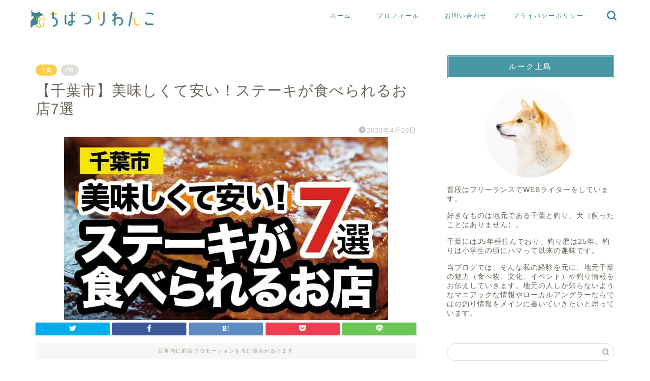

--- FILE ---
content_type: text/html; charset=UTF-8
request_url: https://chibaturiwanko.com/city-chiba-steak/
body_size: 21061
content:
<!DOCTYPE html>
<html lang="ja">
<head prefix="og: http://ogp.me/ns# fb: http://ogp.me/ns/fb# article: http://ogp.me/ns/article#">
<meta charset="utf-8">
<meta http-equiv="X-UA-Compatible" content="IE=edge">
<meta name="viewport" content="width=device-width, initial-scale=1">
<!-- ここからOGP -->
<meta property="og:type" content="blog">
<meta property="og:title" content="【千葉市】美味しくて安い！ステーキが食べられるお店7選｜ちばつりわんこ"> 
<meta property="og:url" content="https://chibaturiwanko.com/city-chiba-steak/"> 
<meta property="og:description" content="ステーキといえば”高い”というイメージがどうしてもありますよね。ちょっと贅沢をしたいときに食べるものというイメージも。しかしそんなステーキがリーズナブルな価格で食べられるとしたら！？ということで、千葉市内にある美味しくてかつ安い価格でステーキが食べられるお店を7軒ご紹介したいと思います。"> 
<meta property="og:image" content="https://chibaturiwanko.com/wp-content/uploads/2023/04/city-chiba-steak-top.jpg">
<meta property="og:site_name" content="ちばつりわんこ">
<meta property="fb:admins" content="">
<meta name="twitter:card" content="summary_large_image">
<meta name="twitter:site" content="@Luke_Uesima">
<!-- ここまでOGP --> 

<meta name="description" itemprop="description" content="ステーキといえば”高い”というイメージがどうしてもありますよね。ちょっと贅沢をしたいときに食べるものというイメージも。しかしそんなステーキがリーズナブルな価格で食べられるとしたら！？ということで、千葉市内にある美味しくてかつ安い価格でステーキが食べられるお店を7軒ご紹介したいと思います。" >
<meta name="keywords" itemprop="keywords" content="千葉市,ステーキ,安い,ランチ,テイクアウト" >
<link rel="canonical" href="https://chibaturiwanko.com/city-chiba-steak/">
<title>【千葉市】美味しくて安い！ステーキが食べられるお店7選｜ちばつりわんこ</title>
<meta name='robots' content='max-image-preview:large' />
	<style>img:is([sizes="auto" i], [sizes^="auto," i]) { contain-intrinsic-size: 3000px 1500px }</style>
	<style id="ywsll_inlinecss"></style><link rel='dns-prefetch' href='//ajax.googleapis.com' />
<link rel='dns-prefetch' href='//cdnjs.cloudflare.com' />
<link rel="alternate" type="application/rss+xml" title="ちばつりわんこ &raquo; フィード" href="https://chibaturiwanko.com/feed/" />
<link rel="alternate" type="application/rss+xml" title="ちばつりわんこ &raquo; コメントフィード" href="https://chibaturiwanko.com/comments/feed/" />
<link rel="alternate" type="application/rss+xml" title="ちばつりわんこ &raquo; 【千葉市】美味しくて安い！ステーキが食べられるお店7選 のコメントのフィード" href="https://chibaturiwanko.com/city-chiba-steak/feed/" />
<link rel='stylesheet' id='wp-block-library-css' href='https://chibaturiwanko.com/wp-includes/css/dist/block-library/style.min.css?ver=6.8.3' type='text/css' media='all' />
<style id='classic-theme-styles-inline-css' type='text/css'>
/*! This file is auto-generated */
.wp-block-button__link{color:#fff;background-color:#32373c;border-radius:9999px;box-shadow:none;text-decoration:none;padding:calc(.667em + 2px) calc(1.333em + 2px);font-size:1.125em}.wp-block-file__button{background:#32373c;color:#fff;text-decoration:none}
</style>
<style id='global-styles-inline-css' type='text/css'>
:root{--wp--preset--aspect-ratio--square: 1;--wp--preset--aspect-ratio--4-3: 4/3;--wp--preset--aspect-ratio--3-4: 3/4;--wp--preset--aspect-ratio--3-2: 3/2;--wp--preset--aspect-ratio--2-3: 2/3;--wp--preset--aspect-ratio--16-9: 16/9;--wp--preset--aspect-ratio--9-16: 9/16;--wp--preset--color--black: #000000;--wp--preset--color--cyan-bluish-gray: #abb8c3;--wp--preset--color--white: #ffffff;--wp--preset--color--pale-pink: #f78da7;--wp--preset--color--vivid-red: #cf2e2e;--wp--preset--color--luminous-vivid-orange: #ff6900;--wp--preset--color--luminous-vivid-amber: #fcb900;--wp--preset--color--light-green-cyan: #7bdcb5;--wp--preset--color--vivid-green-cyan: #00d084;--wp--preset--color--pale-cyan-blue: #8ed1fc;--wp--preset--color--vivid-cyan-blue: #0693e3;--wp--preset--color--vivid-purple: #9b51e0;--wp--preset--gradient--vivid-cyan-blue-to-vivid-purple: linear-gradient(135deg,rgba(6,147,227,1) 0%,rgb(155,81,224) 100%);--wp--preset--gradient--light-green-cyan-to-vivid-green-cyan: linear-gradient(135deg,rgb(122,220,180) 0%,rgb(0,208,130) 100%);--wp--preset--gradient--luminous-vivid-amber-to-luminous-vivid-orange: linear-gradient(135deg,rgba(252,185,0,1) 0%,rgba(255,105,0,1) 100%);--wp--preset--gradient--luminous-vivid-orange-to-vivid-red: linear-gradient(135deg,rgba(255,105,0,1) 0%,rgb(207,46,46) 100%);--wp--preset--gradient--very-light-gray-to-cyan-bluish-gray: linear-gradient(135deg,rgb(238,238,238) 0%,rgb(169,184,195) 100%);--wp--preset--gradient--cool-to-warm-spectrum: linear-gradient(135deg,rgb(74,234,220) 0%,rgb(151,120,209) 20%,rgb(207,42,186) 40%,rgb(238,44,130) 60%,rgb(251,105,98) 80%,rgb(254,248,76) 100%);--wp--preset--gradient--blush-light-purple: linear-gradient(135deg,rgb(255,206,236) 0%,rgb(152,150,240) 100%);--wp--preset--gradient--blush-bordeaux: linear-gradient(135deg,rgb(254,205,165) 0%,rgb(254,45,45) 50%,rgb(107,0,62) 100%);--wp--preset--gradient--luminous-dusk: linear-gradient(135deg,rgb(255,203,112) 0%,rgb(199,81,192) 50%,rgb(65,88,208) 100%);--wp--preset--gradient--pale-ocean: linear-gradient(135deg,rgb(255,245,203) 0%,rgb(182,227,212) 50%,rgb(51,167,181) 100%);--wp--preset--gradient--electric-grass: linear-gradient(135deg,rgb(202,248,128) 0%,rgb(113,206,126) 100%);--wp--preset--gradient--midnight: linear-gradient(135deg,rgb(2,3,129) 0%,rgb(40,116,252) 100%);--wp--preset--font-size--small: 13px;--wp--preset--font-size--medium: 20px;--wp--preset--font-size--large: 36px;--wp--preset--font-size--x-large: 42px;--wp--preset--spacing--20: 0.44rem;--wp--preset--spacing--30: 0.67rem;--wp--preset--spacing--40: 1rem;--wp--preset--spacing--50: 1.5rem;--wp--preset--spacing--60: 2.25rem;--wp--preset--spacing--70: 3.38rem;--wp--preset--spacing--80: 5.06rem;--wp--preset--shadow--natural: 6px 6px 9px rgba(0, 0, 0, 0.2);--wp--preset--shadow--deep: 12px 12px 50px rgba(0, 0, 0, 0.4);--wp--preset--shadow--sharp: 6px 6px 0px rgba(0, 0, 0, 0.2);--wp--preset--shadow--outlined: 6px 6px 0px -3px rgba(255, 255, 255, 1), 6px 6px rgba(0, 0, 0, 1);--wp--preset--shadow--crisp: 6px 6px 0px rgba(0, 0, 0, 1);}:where(.is-layout-flex){gap: 0.5em;}:where(.is-layout-grid){gap: 0.5em;}body .is-layout-flex{display: flex;}.is-layout-flex{flex-wrap: wrap;align-items: center;}.is-layout-flex > :is(*, div){margin: 0;}body .is-layout-grid{display: grid;}.is-layout-grid > :is(*, div){margin: 0;}:where(.wp-block-columns.is-layout-flex){gap: 2em;}:where(.wp-block-columns.is-layout-grid){gap: 2em;}:where(.wp-block-post-template.is-layout-flex){gap: 1.25em;}:where(.wp-block-post-template.is-layout-grid){gap: 1.25em;}.has-black-color{color: var(--wp--preset--color--black) !important;}.has-cyan-bluish-gray-color{color: var(--wp--preset--color--cyan-bluish-gray) !important;}.has-white-color{color: var(--wp--preset--color--white) !important;}.has-pale-pink-color{color: var(--wp--preset--color--pale-pink) !important;}.has-vivid-red-color{color: var(--wp--preset--color--vivid-red) !important;}.has-luminous-vivid-orange-color{color: var(--wp--preset--color--luminous-vivid-orange) !important;}.has-luminous-vivid-amber-color{color: var(--wp--preset--color--luminous-vivid-amber) !important;}.has-light-green-cyan-color{color: var(--wp--preset--color--light-green-cyan) !important;}.has-vivid-green-cyan-color{color: var(--wp--preset--color--vivid-green-cyan) !important;}.has-pale-cyan-blue-color{color: var(--wp--preset--color--pale-cyan-blue) !important;}.has-vivid-cyan-blue-color{color: var(--wp--preset--color--vivid-cyan-blue) !important;}.has-vivid-purple-color{color: var(--wp--preset--color--vivid-purple) !important;}.has-black-background-color{background-color: var(--wp--preset--color--black) !important;}.has-cyan-bluish-gray-background-color{background-color: var(--wp--preset--color--cyan-bluish-gray) !important;}.has-white-background-color{background-color: var(--wp--preset--color--white) !important;}.has-pale-pink-background-color{background-color: var(--wp--preset--color--pale-pink) !important;}.has-vivid-red-background-color{background-color: var(--wp--preset--color--vivid-red) !important;}.has-luminous-vivid-orange-background-color{background-color: var(--wp--preset--color--luminous-vivid-orange) !important;}.has-luminous-vivid-amber-background-color{background-color: var(--wp--preset--color--luminous-vivid-amber) !important;}.has-light-green-cyan-background-color{background-color: var(--wp--preset--color--light-green-cyan) !important;}.has-vivid-green-cyan-background-color{background-color: var(--wp--preset--color--vivid-green-cyan) !important;}.has-pale-cyan-blue-background-color{background-color: var(--wp--preset--color--pale-cyan-blue) !important;}.has-vivid-cyan-blue-background-color{background-color: var(--wp--preset--color--vivid-cyan-blue) !important;}.has-vivid-purple-background-color{background-color: var(--wp--preset--color--vivid-purple) !important;}.has-black-border-color{border-color: var(--wp--preset--color--black) !important;}.has-cyan-bluish-gray-border-color{border-color: var(--wp--preset--color--cyan-bluish-gray) !important;}.has-white-border-color{border-color: var(--wp--preset--color--white) !important;}.has-pale-pink-border-color{border-color: var(--wp--preset--color--pale-pink) !important;}.has-vivid-red-border-color{border-color: var(--wp--preset--color--vivid-red) !important;}.has-luminous-vivid-orange-border-color{border-color: var(--wp--preset--color--luminous-vivid-orange) !important;}.has-luminous-vivid-amber-border-color{border-color: var(--wp--preset--color--luminous-vivid-amber) !important;}.has-light-green-cyan-border-color{border-color: var(--wp--preset--color--light-green-cyan) !important;}.has-vivid-green-cyan-border-color{border-color: var(--wp--preset--color--vivid-green-cyan) !important;}.has-pale-cyan-blue-border-color{border-color: var(--wp--preset--color--pale-cyan-blue) !important;}.has-vivid-cyan-blue-border-color{border-color: var(--wp--preset--color--vivid-cyan-blue) !important;}.has-vivid-purple-border-color{border-color: var(--wp--preset--color--vivid-purple) !important;}.has-vivid-cyan-blue-to-vivid-purple-gradient-background{background: var(--wp--preset--gradient--vivid-cyan-blue-to-vivid-purple) !important;}.has-light-green-cyan-to-vivid-green-cyan-gradient-background{background: var(--wp--preset--gradient--light-green-cyan-to-vivid-green-cyan) !important;}.has-luminous-vivid-amber-to-luminous-vivid-orange-gradient-background{background: var(--wp--preset--gradient--luminous-vivid-amber-to-luminous-vivid-orange) !important;}.has-luminous-vivid-orange-to-vivid-red-gradient-background{background: var(--wp--preset--gradient--luminous-vivid-orange-to-vivid-red) !important;}.has-very-light-gray-to-cyan-bluish-gray-gradient-background{background: var(--wp--preset--gradient--very-light-gray-to-cyan-bluish-gray) !important;}.has-cool-to-warm-spectrum-gradient-background{background: var(--wp--preset--gradient--cool-to-warm-spectrum) !important;}.has-blush-light-purple-gradient-background{background: var(--wp--preset--gradient--blush-light-purple) !important;}.has-blush-bordeaux-gradient-background{background: var(--wp--preset--gradient--blush-bordeaux) !important;}.has-luminous-dusk-gradient-background{background: var(--wp--preset--gradient--luminous-dusk) !important;}.has-pale-ocean-gradient-background{background: var(--wp--preset--gradient--pale-ocean) !important;}.has-electric-grass-gradient-background{background: var(--wp--preset--gradient--electric-grass) !important;}.has-midnight-gradient-background{background: var(--wp--preset--gradient--midnight) !important;}.has-small-font-size{font-size: var(--wp--preset--font-size--small) !important;}.has-medium-font-size{font-size: var(--wp--preset--font-size--medium) !important;}.has-large-font-size{font-size: var(--wp--preset--font-size--large) !important;}.has-x-large-font-size{font-size: var(--wp--preset--font-size--x-large) !important;}
:where(.wp-block-post-template.is-layout-flex){gap: 1.25em;}:where(.wp-block-post-template.is-layout-grid){gap: 1.25em;}
:where(.wp-block-columns.is-layout-flex){gap: 2em;}:where(.wp-block-columns.is-layout-grid){gap: 2em;}
:root :where(.wp-block-pullquote){font-size: 1.5em;line-height: 1.6;}
</style>
<link rel='stylesheet' id='parent-style-css' href='https://chibaturiwanko.com/wp-content/themes/jin/style.css?ver=6.8.3' type='text/css' media='all' />
<link rel='stylesheet' id='theme-style-css' href='https://chibaturiwanko.com/wp-content/themes/jin-child/style.css?ver=6.8.3' type='text/css' media='all' />
<link rel="https://api.w.org/" href="https://chibaturiwanko.com/wp-json/" /><link rel="alternate" title="JSON" type="application/json" href="https://chibaturiwanko.com/wp-json/wp/v2/posts/2180" /><link rel='shortlink' href='https://chibaturiwanko.com/?p=2180' />
<link rel="alternate" title="oEmbed (JSON)" type="application/json+oembed" href="https://chibaturiwanko.com/wp-json/oembed/1.0/embed?url=https%3A%2F%2Fchibaturiwanko.com%2Fcity-chiba-steak%2F" />
<link rel="alternate" title="oEmbed (XML)" type="text/xml+oembed" href="https://chibaturiwanko.com/wp-json/oembed/1.0/embed?url=https%3A%2F%2Fchibaturiwanko.com%2Fcity-chiba-steak%2F&#038;format=xml" />
	<style type="text/css">
		#wrapper {
			background-color: #ffffff;
			background-image: ;
					}

		.related-entry-headline-text span:before,
		#comment-title span:before,
		#reply-title span:before {
			background-color: #4696a3;
			border-color: #4696a3 !important;
		}

		#breadcrumb:after,
		#page-top a {
			background-color: #60605a;
		}

		footer {
			background-color: #60605a;
		}

		.footer-inner a,
		#copyright,
		#copyright-center {
			border-color: #fff !important;
			color: #fff !important;
		}

		#footer-widget-area {
			border-color: #fff !important;
		}

		.page-top-footer a {
			color: #60605a !important;
		}

		#breadcrumb ul li,
		#breadcrumb ul li a {
			color: #60605a !important;
		}

		body,
		a,
		a:link,
		a:visited,
		.my-profile,
		.widgettitle,
		.tabBtn-mag label {
			color: #686357;
		}

		a:hover {
			color: #f9c534;
		}

		.widget_nav_menu ul>li>a:before,
		.widget_categories ul>li>a:before,
		.widget_pages ul>li>a:before,
		.widget_recent_entries ul>li>a:before,
		.widget_archive ul>li>a:before,
		.widget_archive form:after,
		.widget_categories form:after,
		.widget_nav_menu ul>li>ul.sub-menu>li>a:before,
		.widget_categories ul>li>.children>li>a:before,
		.widget_pages ul>li>.children>li>a:before,
		.widget_nav_menu ul>li>ul.sub-menu>li>ul.sub-menu li>a:before,
		.widget_categories ul>li>.children>li>.children li>a:before,
		.widget_pages ul>li>.children>li>.children li>a:before {
			color: #4696a3;
		}

		.widget_nav_menu ul .sub-menu .sub-menu li a:before {
			background-color: #686357 !important;
		}
		.d--labeling-act-border{
			border-color: rgba(104,99,87,0.18);
		}
		.c--labeling-act.d--labeling-act-solid{
			background-color: rgba(104,99,87,0.06);
		}
		.a--labeling-act{
			color: rgba(104,99,87,0.6);
		}
		.a--labeling-small-act span{
			background-color: rgba(104,99,87,0.21);
		}


		footer .footer-widget,
		footer .footer-widget a,
		footer .footer-widget ul li,
		.footer-widget.widget_nav_menu ul>li>a:before,
		.footer-widget.widget_categories ul>li>a:before,
		.footer-widget.widget_recent_entries ul>li>a:before,
		.footer-widget.widget_pages ul>li>a:before,
		.footer-widget.widget_archive ul>li>a:before,
		footer .widget_tag_cloud .tagcloud a:before {
			color: #fff !important;
			border-color: #fff !important;
		}

		footer .footer-widget .widgettitle {
			color: #fff !important;
			border-color: #ffcd44 !important;
		}

		footer .widget_nav_menu ul .children .children li a:before,
		footer .widget_categories ul .children .children li a:before,
		footer .widget_nav_menu ul .sub-menu .sub-menu li a:before {
			background-color: #fff !important;
		}

		#drawernav a:hover,
		.post-list-title,
		#prev-next p,
		#toc_container .toc_list li a {
			color: #686357 !important;
		}

		#header-box {
			background-color: #ffffff;
		}

		@media (min-width: 768px) {

			#header-box .header-box10-bg:before,
			#header-box .header-box11-bg:before {
				border-radius: 2px;
			}
		}

		@media (min-width: 768px) {
			.top-image-meta {
				margin-top: calc(0px - 30px);
			}
		}

		@media (min-width: 1200px) {
			.top-image-meta {
				margin-top: calc(0px);
			}
		}

		.pickup-contents:before {
			background-color: #ffffff !important;
		}

		.main-image-text {
			color: #ffffff;
		}

		.main-image-text-sub {
			color: #686357;
		}

		@media (min-width: 481px) {
			#site-info {
				padding-top: 20px !important;
				padding-bottom: 20px !important;
			}
		}

		#site-info span a {
			color: #3e8691 !important;
		}

		#headmenu .headsns .line a svg {
			fill: #3e8691 !important;
		}

		#headmenu .headsns a,
		#headmenu {
			color: #3e8691 !important;
			border-color: #3e8691 !important;
		}

		.profile-follow .line-sns a svg {
			fill: #4696a3 !important;
		}

		.profile-follow .line-sns a:hover svg {
			fill: #ffcd44 !important;
		}

		.profile-follow a {
			color: #4696a3 !important;
			border-color: #4696a3 !important;
		}

		.profile-follow a:hover,
		#headmenu .headsns a:hover {
			color: #ffcd44 !important;
			border-color: #ffcd44 !important;
		}

		.search-box:hover {
			color: #ffcd44 !important;
			border-color: #ffcd44 !important;
		}

		#header #headmenu .headsns .line a:hover svg {
			fill: #ffcd44 !important;
		}

		.cps-icon-bar,
		#navtoggle:checked+.sp-menu-open .cps-icon-bar {
			background-color: #3e8691;
		}

		#nav-container {
			background-color: #4ca8bf;
		}

		.menu-box .menu-item svg {
			fill: #3e8691;
		}

		#drawernav ul.menu-box>li>a,
		#drawernav2 ul.menu-box>li>a,
		#drawernav3 ul.menu-box>li>a,
		#drawernav4 ul.menu-box>li>a,
		#drawernav5 ul.menu-box>li>a,
		#drawernav ul.menu-box>li.menu-item-has-children:after,
		#drawernav2 ul.menu-box>li.menu-item-has-children:after,
		#drawernav3 ul.menu-box>li.menu-item-has-children:after,
		#drawernav4 ul.menu-box>li.menu-item-has-children:after,
		#drawernav5 ul.menu-box>li.menu-item-has-children:after {
			color: #3e8691 !important;
		}

		#drawernav ul.menu-box li a,
		#drawernav2 ul.menu-box li a,
		#drawernav3 ul.menu-box li a,
		#drawernav4 ul.menu-box li a,
		#drawernav5 ul.menu-box li a {
			font-size: 12px !important;
		}

		#drawernav3 ul.menu-box>li {
			color: #686357 !important;
		}

		#drawernav4 .menu-box>.menu-item>a:after,
		#drawernav3 .menu-box>.menu-item>a:after,
		#drawernav .menu-box>.menu-item>a:after {
			background-color: #3e8691 !important;
		}

		#drawernav2 .menu-box>.menu-item:hover,
		#drawernav5 .menu-box>.menu-item:hover {
			border-top-color: #4696a3 !important;
		}

		.cps-info-bar a {
			background-color: #ffcd44 !important;
		}

		@media (min-width: 768px) {
			.post-list-mag .post-list-item:not(:nth-child(2n)) {
				margin-right: 2.6%;
			}
		}

		@media (min-width: 768px) {

			#tab-1:checked~.tabBtn-mag li [for="tab-1"]:after,
			#tab-2:checked~.tabBtn-mag li [for="tab-2"]:after,
			#tab-3:checked~.tabBtn-mag li [for="tab-3"]:after,
			#tab-4:checked~.tabBtn-mag li [for="tab-4"]:after {
				border-top-color: #4696a3 !important;
			}

			.tabBtn-mag label {
				border-bottom-color: #4696a3 !important;
			}
		}

		#tab-1:checked~.tabBtn-mag li [for="tab-1"],
		#tab-2:checked~.tabBtn-mag li [for="tab-2"],
		#tab-3:checked~.tabBtn-mag li [for="tab-3"],
		#tab-4:checked~.tabBtn-mag li [for="tab-4"],
		#prev-next a.next:after,
		#prev-next a.prev:after,
		.more-cat-button a:hover span:before {
			background-color: #4696a3 !important;
		}


		.swiper-slide .post-list-cat,
		.post-list-mag .post-list-cat,
		.post-list-mag3col .post-list-cat,
		.post-list-mag-sp1col .post-list-cat,
		.swiper-pagination-bullet-active,
		.pickup-cat,
		.post-list .post-list-cat,
		#breadcrumb .bcHome a:hover span:before,
		.popular-item:nth-child(1) .pop-num,
		.popular-item:nth-child(2) .pop-num,
		.popular-item:nth-child(3) .pop-num {
			background-color: #ffcd44 !important;
		}

		.sidebar-btn a,
		.profile-sns-menu {
			background-color: #ffcd44 !important;
		}

		.sp-sns-menu a,
		.pickup-contents-box a:hover .pickup-title {
			border-color: #4696a3 !important;
			color: #4696a3 !important;
		}

		.pickup-image:after {
			display: none;
		}

		.pro-line svg {
			fill: #4696a3 !important;
		}

		.cps-post-cat a,
		.meta-cat,
		.popular-cat {
			background-color: #ffcd44 !important;
			border-color: #ffcd44 !important;
		}

		.tagicon,
		.tag-box a,
		#toc_container .toc_list>li,
		#toc_container .toc_title {
			color: #4696a3 !important;
		}

		.widget_tag_cloud a::before {
			color: #686357 !important;
		}

		.tag-box a,
		#toc_container:before {
			border-color: #4696a3 !important;
		}

		.cps-post-cat a:hover {
			color: #f9c534 !important;
		}

		.pagination li:not([class*="current"]) a:hover,
		.widget_tag_cloud a:hover {
			background-color: #4696a3 !important;
		}

		.pagination li:not([class*="current"]) a:hover {
			opacity: 0.5 !important;
		}

		.pagination li.current a {
			background-color: #4696a3 !important;
			border-color: #4696a3 !important;
		}

		.nextpage a:hover span {
			color: #4696a3 !important;
			border-color: #4696a3 !important;
		}

		.cta-content:before {
			background-color: #4696a3 !important;
		}

		.cta-text,
		.info-title {
			color: #fff !important;
		}

		#footer-widget-area.footer_style1 .widgettitle {
			border-color: #ffcd44 !important;
		}

		.sidebar_style1 .widgettitle,
		.sidebar_style5 .widgettitle {
			border-color: #4696a3 !important;
		}

		.sidebar_style2 .widgettitle,
		.sidebar_style4 .widgettitle,
		.sidebar_style6 .widgettitle,
		#home-bottom-widget .widgettitle,
		#home-top-widget .widgettitle,
		#post-bottom-widget .widgettitle,
		#post-top-widget .widgettitle {
			background-color: #4696a3 !important;
		}

		#home-bottom-widget .widget_search .search-box input[type="submit"],
		#home-top-widget .widget_search .search-box input[type="submit"],
		#post-bottom-widget .widget_search .search-box input[type="submit"],
		#post-top-widget .widget_search .search-box input[type="submit"] {
			background-color: #ffcd44 !important;
		}

		.tn-logo-size {
			font-size: 100% !important;
		}

		@media (min-width: 481px) {
			.tn-logo-size img {
				width: calc(100%*0.5) !important;
			}
		}

		@media (min-width: 768px) {
			.tn-logo-size img {
				width: calc(100%*2.2) !important;
			}
		}

		@media (min-width: 1200px) {
			.tn-logo-size img {
				width: 100% !important;
			}
		}

		.sp-logo-size {
			font-size: 88% !important;
		}

		.sp-logo-size img {
			width: 88% !important;
		}

		.cps-post-main ul>li:before,
		.cps-post-main ol>li:before {
			background-color: #ffcd44 !important;
		}

		.profile-card .profile-title {
			background-color: #4696a3 !important;
		}

		.profile-card {
			border-color: #4696a3 !important;
		}

		.cps-post-main a {
			color: #f9c534;
		}

		.cps-post-main .marker {
			background: -webkit-linear-gradient(transparent 60%, #fcecbf 0%);
			background: linear-gradient(transparent 60%, #fcecbf 0%);
		}

		.cps-post-main .marker2 {
			background: -webkit-linear-gradient(transparent 60%, #a6ede7 0%);
			background: linear-gradient(transparent 60%, #a6ede7 0%);
		}

		.cps-post-main .jic-sc {
			color: #e9546b;
		}


		.simple-box1 {
			border-color: #ffcd44 !important;
		}

		.simple-box2 {
			border-color: #f2bf7d !important;
		}

		.simple-box3 {
			border-color: #ffcd44 !important;
		}

		.simple-box4 {
			border-color: #7badd8 !important;
		}

		.simple-box4:before {
			background-color: #7badd8;
		}

		.simple-box5 {
			border-color: #e896c7 !important;
		}

		.simple-box5:before {
			background-color: #e896c7;
		}

		.simple-box6 {
			background-color: #fffdef !important;
		}

		.simple-box7 {
			border-color: #def1f9 !important;
		}

		.simple-box7:before {
			background-color: #def1f9 !important;
		}

		.simple-box8 {
			border-color: #96ddc1 !important;
		}

		.simple-box8:before {
			background-color: #96ddc1 !important;
		}

		.simple-box9:before {
			background-color: #e1c0e8 !important;
		}

		.simple-box9:after {
			border-color: #e1c0e8 #e1c0e8 #ffffff #ffffff !important;
		}

		.kaisetsu-box1:before,
		.kaisetsu-box1-title {
			background-color: #ffb49e !important;
		}

		.kaisetsu-box2 {
			border-color: #6396a3 !important;
		}

		.kaisetsu-box2-title {
			background-color: #6396a3 !important;
		}

		.kaisetsu-box4 {
			border-color: #ea91a9 !important;
		}

		.kaisetsu-box4-title {
			background-color: #ea91a9 !important;
		}

		.kaisetsu-box5:before {
			background-color: #57b3ba !important;
		}

		.kaisetsu-box5-title {
			background-color: #57b3ba !important;
		}

		.concept-box1 {
			border-color: #85db8f !important;
		}

		.concept-box1:after {
			background-color: #85db8f !important;
		}

		.concept-box1:before {
			content: "ポイント" !important;
			color: #85db8f !important;
		}

		.concept-box2 {
			border-color: #f7cf6a !important;
		}

		.concept-box2:after {
			background-color: #f7cf6a !important;
		}

		.concept-box2:before {
			content: "注意点" !important;
			color: #f7cf6a !important;
		}

		.concept-box3 {
			border-color: #86cee8 !important;
		}

		.concept-box3:after {
			background-color: #86cee8 !important;
		}

		.concept-box3:before {
			content: "良い例" !important;
			color: #86cee8 !important;
		}

		.concept-box4 {
			border-color: #ed8989 !important;
		}

		.concept-box4:after {
			background-color: #ed8989 !important;
		}

		.concept-box4:before {
			content: "悪い例" !important;
			color: #ed8989 !important;
		}

		.concept-box5 {
			border-color: #9e9e9e !important;
		}

		.concept-box5:after {
			background-color: #9e9e9e !important;
		}

		.concept-box5:before {
			content: "参考" !important;
			color: #9e9e9e !important;
		}

		.concept-box6 {
			border-color: #8eaced !important;
		}

		.concept-box6:after {
			background-color: #8eaced !important;
		}

		.concept-box6:before {
			content: "メモ" !important;
			color: #8eaced !important;
		}

		.innerlink-box1,
		.blog-card {
			border-color: #ffcd44 !important;
		}

		.innerlink-box1-title {
			background-color: #ffcd44 !important;
			border-color: #ffcd44 !important;
		}

		.innerlink-box1:before,
		.blog-card-hl-box {
			background-color: #ffcd44 !important;
		}

		.concept-box1:before,
		.concept-box2:before,
		.concept-box3:before,
		.concept-box4:before,
		.concept-box5:before,
		.concept-box6:before {
			background-color: #ffffff;
			background-image: ;
		}

		.concept-box1:after,
		.concept-box2:after,
		.concept-box3:after,
		.concept-box4:after,
		.concept-box5:after,
		.concept-box6:after {
			border-color: #ffffff;
			border-image:  27 23 / 50px 30px / 1rem round space0 / 5px 5px;
		}

		.jin-ac-box01-title::after {
			color: #4696a3;
		}

		.color-button01 a,
		.color-button01 a:hover,
		.color-button01:before {
			background-color: #4696a3 !important;
		}

		.top-image-btn-color a,
		.top-image-btn-color a:hover,
		.top-image-btn-color:before {
			background-color: #ffcd44 !important;
		}

		.color-button02 a,
		.color-button02 a:hover,
		.color-button02:before {
			background-color: #ffcd44 !important;
		}

		.color-button01-big a,
		.color-button01-big a:hover,
		.color-button01-big:before {
			background-color: #ffcd44 !important;
		}

		.color-button01-big a,
		.color-button01-big:before {
			border-radius: 5px !important;
		}

		.color-button01-big a {
			padding-top: 20px !important;
			padding-bottom: 20px !important;
		}

		.color-button02-big a,
		.color-button02-big a:hover,
		.color-button02-big:before {
			background-color: #79c3ce !important;
		}

		.color-button02-big a,
		.color-button02-big:before {
			border-radius: 40px !important;
		}

		.color-button02-big a {
			padding-top: 20px !important;
			padding-bottom: 20px !important;
		}

		.color-button01-big {
			width: 75% !important;
		}

		.color-button02-big {
			width: 75% !important;
		}

		.top-image-btn-color:before,
		.color-button01:before,
		.color-button02:before,
		.color-button01-big:before,
		.color-button02-big:before {
			bottom: -1px;
			left: -1px;
			width: 100%;
			height: 100%;
			border-radius: 6px;
			box-shadow: 0px 1px 5px 0px rgba(0, 0, 0, 0.25);
			-webkit-transition: all .4s;
			transition: all .4s;
		}

		.top-image-btn-color a:hover,
		.color-button01 a:hover,
		.color-button02 a:hover,
		.color-button01-big a:hover,
		.color-button02-big a:hover {
			-webkit-transform: translateY(2px);
			transform: translateY(2px);
			-webkit-filter: brightness(0.95);
			filter: brightness(0.95);
		}

		.top-image-btn-color:hover:before,
		.color-button01:hover:before,
		.color-button02:hover:before,
		.color-button01-big:hover:before,
		.color-button02-big:hover:before {
			-webkit-transform: translateY(2px);
			transform: translateY(2px);
			box-shadow: none !important;
		}

		.h2-style01 h2,
		.h2-style02 h2:before,
		.h2-style03 h2,
		.h2-style04 h2:before,
		.h2-style05 h2,
		.h2-style07 h2:before,
		.h2-style07 h2:after,
		.h3-style03 h3:before,
		.h3-style02 h3:before,
		.h3-style05 h3:before,
		.h3-style07 h3:before,
		.h2-style08 h2:after,
		.h2-style10 h2:before,
		.h2-style10 h2:after,
		.h3-style02 h3:after,
		.h4-style02 h4:before {
			background-color: #4696a3 !important;
		}

		.h3-style01 h3,
		.h3-style04 h3,
		.h3-style05 h3,
		.h3-style06 h3,
		.h4-style01 h4,
		.h2-style02 h2,
		.h2-style08 h2,
		.h2-style08 h2:before,
		.h2-style09 h2,
		.h4-style03 h4 {
			border-color: #4696a3 !important;
		}

		.h2-style05 h2:before {
			border-top-color: #4696a3 !important;
		}

		.h2-style06 h2:before,
		.sidebar_style3 .widgettitle:after {
			background-image: linear-gradient(-45deg,
					transparent 25%,
					#4696a3 25%,
					#4696a3 50%,
					transparent 50%,
					transparent 75%,
					#4696a3 75%,
					#4696a3);
		}

		.jin-h2-icons.h2-style02 h2 .jic:before,
		.jin-h2-icons.h2-style04 h2 .jic:before,
		.jin-h2-icons.h2-style06 h2 .jic:before,
		.jin-h2-icons.h2-style07 h2 .jic:before,
		.jin-h2-icons.h2-style08 h2 .jic:before,
		.jin-h2-icons.h2-style09 h2 .jic:before,
		.jin-h2-icons.h2-style10 h2 .jic:before,
		.jin-h3-icons.h3-style01 h3 .jic:before,
		.jin-h3-icons.h3-style02 h3 .jic:before,
		.jin-h3-icons.h3-style03 h3 .jic:before,
		.jin-h3-icons.h3-style04 h3 .jic:before,
		.jin-h3-icons.h3-style05 h3 .jic:before,
		.jin-h3-icons.h3-style06 h3 .jic:before,
		.jin-h3-icons.h3-style07 h3 .jic:before,
		.jin-h4-icons.h4-style01 h4 .jic:before,
		.jin-h4-icons.h4-style02 h4 .jic:before,
		.jin-h4-icons.h4-style03 h4 .jic:before,
		.jin-h4-icons.h4-style04 h4 .jic:before {
			color: #4696a3;
		}

		@media all and (-ms-high-contrast:none) {

			*::-ms-backdrop,
			.color-button01:before,
			.color-button02:before,
			.color-button01-big:before,
			.color-button02-big:before {
				background-color: #595857 !important;
			}
		}

		.jin-lp-h2 h2,
		.jin-lp-h2 h2 {
			background-color: transparent !important;
			border-color: transparent !important;
			color: #686357 !important;
		}

		.jincolumn-h3style2 {
			border-color: #4696a3 !important;
		}

		.jinlph2-style1 h2:first-letter {
			color: #4696a3 !important;
		}

		.jinlph2-style2 h2,
		.jinlph2-style3 h2 {
			border-color: #4696a3 !important;
		}

		.jin-photo-title .jin-fusen1-down,
		.jin-photo-title .jin-fusen1-even,
		.jin-photo-title .jin-fusen1-up {
			border-left-color: #4696a3;
		}

		.jin-photo-title .jin-fusen2,
		.jin-photo-title .jin-fusen3 {
			background-color: #4696a3;
		}

		.jin-photo-title .jin-fusen2:before,
		.jin-photo-title .jin-fusen3:before {
			border-top-color: #4696a3;
		}

		.has-huge-font-size {
			font-size: 42px !important;
		}

		.has-large-font-size {
			font-size: 36px !important;
		}

		.has-medium-font-size {
			font-size: 20px !important;
		}

		.has-normal-font-size {
			font-size: 16px !important;
		}

		.has-small-font-size {
			font-size: 13px !important;
		}
	</style>
	<style type="text/css">
		/*<!-- rtoc -->*/
		.rtoc-mokuji-content {
			background-color: #ffffff;
		}

		.rtoc-mokuji-content.frame1 {
			border: 1px solid #3f9cff;
		}

		.rtoc-mokuji-content #rtoc-mokuji-title {
			color: #555555;
		}

		.rtoc-mokuji-content .rtoc-mokuji li>a {
			color: #555555;
		}

		.rtoc-mokuji-content .mokuji_ul.level-1>.rtoc-item::before {
			background-color: #3f9cff !important;
		}

		.rtoc-mokuji-content .mokuji_ul.level-2>.rtoc-item::before {
			background-color: #3f9cff !important;
		}

		.rtoc-mokuji-content.frame2::before,
		.rtoc-mokuji-content.frame3,
		.rtoc-mokuji-content.frame4,
		.rtoc-mokuji-content.frame5 {
			border-color: #3f9cff !important;
		}

		.rtoc-mokuji-content.frame5::before,
		.rtoc-mokuji-content.frame5::after {
			background-color: #3f9cff;
		}

		.widget_block #rtoc-mokuji-widget-wrapper .rtoc-mokuji.level-1 .rtoc-item.rtoc-current:after,
		.widget #rtoc-mokuji-widget-wrapper .rtoc-mokuji.level-1 .rtoc-item.rtoc-current:after,
		#scrollad #rtoc-mokuji-widget-wrapper .rtoc-mokuji.level-1 .rtoc-item.rtoc-current:after,
		#sideBarTracking #rtoc-mokuji-widget-wrapper .rtoc-mokuji.level-1 .rtoc-item.rtoc-current:after {
			background-color: #3f9cff !important;
		}

		.cls-1,
		.cls-2 {
			stroke: #3f9cff;
		}

		.rtoc-mokuji-content .decimal_ol.level-2>.rtoc-item::before,
		.rtoc-mokuji-content .mokuji_ol.level-2>.rtoc-item::before,
		.rtoc-mokuji-content .decimal_ol.level-2>.rtoc-item::after,
		.rtoc-mokuji-content .decimal_ol.level-2>.rtoc-item::after {
			color: #3f9cff;
			background-color: #3f9cff;
		}

		.rtoc-mokuji-content .rtoc-mokuji.level-1>.rtoc-item::before {
			color: #3f9cff;
		}

		.rtoc-mokuji-content .decimal_ol>.rtoc-item::after {
			background-color: #3f9cff;
		}

		.rtoc-mokuji-content .decimal_ol>.rtoc-item::before {
			color: #3f9cff;
		}

		/*rtoc_return*/
		#rtoc_return a::before {
			background-image: url(https://chibaturiwanko.com/wp-content/plugins/rich-table-of-content/include/../img/rtoc_return.png);
		}

		#rtoc_return a {
			background-color:  !important;
		}

		/* アクセントポイント */
		.rtoc-mokuji-content .level-1>.rtoc-item #rtocAC.accent-point::after {
			background-color: #3f9cff;
		}

		.rtoc-mokuji-content .level-2>.rtoc-item #rtocAC.accent-point::after {
			background-color: #3f9cff;
		}
		.rtoc-mokuji-content.frame6,
		.rtoc-mokuji-content.frame7::before,
		.rtoc-mokuji-content.frame8::before {
			border-color: #3f9cff;
		}

		.rtoc-mokuji-content.frame6 #rtoc-mokuji-title,
		.rtoc-mokuji-content.frame7 #rtoc-mokuji-title::after {
			background-color: #3f9cff;
		}

		#rtoc-mokuji-wrapper.rtoc-mokuji-content.rtoc_h2_timeline .mokuji_ol.level-1>.rtoc-item::after,
		#rtoc-mokuji-wrapper.rtoc-mokuji-content.rtoc_h2_timeline .level-1.decimal_ol>.rtoc-item::after,
		#rtoc-mokuji-wrapper.rtoc-mokuji-content.rtoc_h3_timeline .mokuji_ol.level-2>.rtoc-item::after,
		#rtoc-mokuji-wrapper.rtoc-mokuji-content.rtoc_h3_timeline .mokuji_ol.level-2>.rtoc-item::after,
		.rtoc-mokuji-content.frame7 #rtoc-mokuji-title span::after {
			background-color: #3f9cff;
		}

		.widget #rtoc-mokuji-wrapper.rtoc-mokuji-content.frame6 #rtoc-mokuji-title {
			color: #555555;
			background-color: #ffffff;
		}
	</style>
				<style type="text/css">
				.rtoc-mokuji-content #rtoc-mokuji-title {
					color: #4696a3;
				}

				.rtoc-mokuji-content.frame2::before,
				.rtoc-mokuji-content.frame3,
				.rtoc-mokuji-content.frame4,
				.rtoc-mokuji-content.frame5 {
					border-color: #4696a3;
				}

				.rtoc-mokuji-content .decimal_ol>.rtoc-item::before,
				.rtoc-mokuji-content .decimal_ol.level-2>.rtoc-item::before,
				.rtoc-mokuji-content .mokuji_ol>.rtoc-item::before {
					color: #4696a3;
				}

				.rtoc-mokuji-content .decimal_ol>.rtoc-item::after,
				.rtoc-mokuji-content .decimal_ol>.rtoc-item::after,
				.rtoc-mokuji-content .mokuji_ul.level-1>.rtoc-item::before,
				.rtoc-mokuji-content .mokuji_ul.level-2>.rtoc-item::before {
					background-color: #4696a3 !important;
				}

							</style>
<style>

</style>
<link rel="icon" href="https://chibaturiwanko.com/wp-content/uploads/2020/05/cropped-pixta_10942499_M-コピーリサイズ2-1-32x32.jpg" sizes="32x32" />
<link rel="icon" href="https://chibaturiwanko.com/wp-content/uploads/2020/05/cropped-pixta_10942499_M-コピーリサイズ2-1-192x192.jpg" sizes="192x192" />
<link rel="apple-touch-icon" href="https://chibaturiwanko.com/wp-content/uploads/2020/05/cropped-pixta_10942499_M-コピーリサイズ2-1-180x180.jpg" />
<meta name="msapplication-TileImage" content="https://chibaturiwanko.com/wp-content/uploads/2020/05/cropped-pixta_10942499_M-コピーリサイズ2-1-270x270.jpg" />
		<style type="text/css" id="wp-custom-css">
			.proflink a{
	display:block;
	text-align:center;
	padding:7px 10px;
	background:#aaa;/*カラーは変更*/
	width:50%;
	margin:0 auto;
	margin-top:20px;
	border-radius:20px;
	border:3px double #fff;
	font-size:0.65rem;
	color:#fff;
}
.proflink a:hover{
		opacity:0.75;
}
.wpcf7 input[type="submit"] {
width:100%;
padding:15px;
border-radius:10px;
-webkit-border-radius: 10px;  
-moz-border-radius: 10px;
border: none;
box-shadow: 0 3px 0 #ddd;
background: #4696a3;
transition: 0.3s;
}
.wpcf7-submit:hover {
background: #4696a3;
transform: translate3d(0px, 3px, 1px);
-webkit-transform: translate3d(0px, 3px, 1px);
-moz-transform: translate3d(0px, 3px, 1px);
}		</style>
			
<!--カエレバCSS-->
<!--アプリーチCSS-->

<!-- Global site tag (gtag.js) - Google Analytics -->

<script>
  window.dataLayer = window.dataLayer || [];
  function gtag(){dataLayer.push(arguments);}
  gtag('js', new Date());

  gtag('config', 'UA-165949345-1');
</script>

<meta name="google-site-verification" content="nGx3SFi38-s1OQ2TqmsqFRTVvSXxnI0XwZFV52Z1x9Q" />

<!-- Google tag (gtag.js) -->

<script>
  window.dataLayer = window.dataLayer || [];
  function gtag(){dataLayer.push(arguments);}
  gtag('js', new Date());

  gtag('config', 'G-TSHC6B0GTE');
</script>
</head>
<body class="wp-singular post-template-default single single-post postid-2180 single-format-standard wp-theme-jin wp-child-theme-jin-child" id="nofont-style">
<div id="wrapper">

		
	<div id="scroll-content" class="animate-off">
	
		<!--ヘッダー-->

					<div id="header-box" class="tn_on header-box animate-off">
	<div id="header" class="header-type1 header animate-off">
				
		<div id="site-info" class="ef">
							<span class="tn-logo-size"><a href='https://chibaturiwanko.com/' title='ちばつりわんこ' rel='home'><noscript><img src='https://chibaturiwanko.com/wp-content/uploads/2021/06/chibaturiwanko-rogo.jpg' alt='ちばつりわんこのロゴ画像'></noscript><img src="data:image/svg+xml,%3Csvg%20xmlns='http://www.w3.org/2000/svg'%20viewBox='0%200%202517%20348'%3E%3C/svg%3E" data-src='https://chibaturiwanko.com/wp-content/uploads/2021/06/chibaturiwanko-rogo.jpg' alt='ちばつりわんこのロゴ画像'class="lozad" /></a></span>
					</div>

				<!--グローバルナビゲーション layout3-->
		<div id="drawernav3" class="ef">
			<nav class="fixed-content ef"><ul class="menu-box"><li class="menu-item menu-item-type-custom menu-item-object-custom menu-item-home menu-item-9"><a href="https://chibaturiwanko.com">ホーム</a></li>
<li class="menu-item menu-item-type-post_type menu-item-object-page menu-item-29"><a href="https://chibaturiwanko.com/profile/">プロフィール</a></li>
<li class="menu-item menu-item-type-post_type menu-item-object-page menu-item-39"><a href="https://chibaturiwanko.com/contact/">お問い合わせ</a></li>
<li class="menu-item menu-item-type-post_type menu-item-object-page menu-item-149"><a href="https://chibaturiwanko.com/privacy-policy/">プライバシーポリシー</a></li>
</ul></nav>		</div>
		<!--グローバルナビゲーション layout3-->
		
	
				<div id="headmenu">
			<span class="headsns tn_sns_off">
									<span class="twitter"><a href="https://twitter.com/Luke_Uesima"><i class="jic-type jin-ifont-twitter" aria-hidden="true"></i></a></span>
																	
									

			</span>
			<span class="headsearch tn_search_on">
				<form class="search-box" role="search" method="get" id="searchform" action="https://chibaturiwanko.com/">
	<input type="search" placeholder="" class="text search-text" value="" name="s" id="s">
	<input type="submit" id="searchsubmit" value="&#xe931;">
</form>
			</span>
		</div>
			</div>
	
		
</div>
	
			
		<!--ヘッダー-->

		<div class="clearfix"></div>

			
														
		
	<div id="contents">

		<!--メインコンテンツ-->
			<main id="main-contents" class="main-contents article_style2 animate-off" itemprop="mainContentOfPage">
				
								
				<section class="cps-post-box hentry">
																	<article class="cps-post">
							<header class="cps-post-header">
																<span class="cps-post-cat category-chiba" itemprop="keywords"><a href="https://chibaturiwanko.com/category/chiba/" style="background-color:#ffcd44!important;">千葉</a></span>
																																 
																	<span class="cps-post-cat a--labeling-small-act d--labeling-act-solid"><span>PR</span></span>
																																								<h1 class="cps-post-title entry-title" itemprop="headline">【千葉市】美味しくて安い！ステーキが食べられるお店7選</h1>
								<div class="cps-post-meta vcard">
									<span class="writer fn" itemprop="author" itemscope itemtype="https://schema.org/Person"><span itemprop="name">Luke_Uesima</span></span>
									<span class="cps-post-date-box">
											<span class="cps-post-date"><i class="jic jin-ifont-watch" aria-hidden="true"></i>&nbsp;<time class="entry-date date published updated" datetime="2023-04-29T12:30:34+09:00">2023年4月29日</time></span>
									</span>
								</div>
								
							</header>
																																													<div class="cps-post-thumb jin-thumb-original" itemscope itemtype="https://schema.org/ImageObject">
												<noscript><img src="https://chibaturiwanko.com/wp-content/uploads/2023/04/city-chiba-steak-top.jpg" class="attachment-large_size size-large_size wp-post-image" alt="【千葉市】美味しくて安い！ステーキが食べられるお店7選" width ="638" height ="360" decoding="async" fetchpriority="high" /></noscript><img src="data:image/svg+xml,%3Csvg%20xmlns='http://www.w3.org/2000/svg'%20viewBox='0%200%20638%20360'%3E%3C/svg%3E" data-src="https://chibaturiwanko.com/wp-content/uploads/2023/04/city-chiba-steak-top.jpg" class="lozad attachment-large_size size-large_size wp-post-image" alt="【千葉市】美味しくて安い！ステーキが食べられるお店7選" width ="638" height ="360" decoding="async" fetchpriority="high" />											</div>
																																																										<div class="share-top sns-design-type01">
	<div class="sns-top">
		<ol>
			<!--ツイートボタン-->
							<li class="twitter"><a href="https://twitter.com/share?url=https%3A%2F%2Fchibaturiwanko.com%2Fcity-chiba-steak%2F&text=%E3%80%90%E5%8D%83%E8%91%89%E5%B8%82%E3%80%91%E7%BE%8E%E5%91%B3%E3%81%97%E3%81%8F%E3%81%A6%E5%AE%89%E3%81%84%EF%BC%81%E3%82%B9%E3%83%86%E3%83%BC%E3%82%AD%E3%81%8C%E9%A3%9F%E3%81%B9%E3%82%89%E3%82%8C%E3%82%8B%E3%81%8A%E5%BA%977%E9%81%B8 - ちばつりわんこ&via=Luke_Uesima&related=Luke_Uesima"><i class="jic jin-ifont-twitter"></i></a>
				</li>
						<!--Facebookボタン-->
							<li class="facebook">
				<a href="https://www.facebook.com/sharer.php?src=bm&u=https%3A%2F%2Fchibaturiwanko.com%2Fcity-chiba-steak%2F&t=%E3%80%90%E5%8D%83%E8%91%89%E5%B8%82%E3%80%91%E7%BE%8E%E5%91%B3%E3%81%97%E3%81%8F%E3%81%A6%E5%AE%89%E3%81%84%EF%BC%81%E3%82%B9%E3%83%86%E3%83%BC%E3%82%AD%E3%81%8C%E9%A3%9F%E3%81%B9%E3%82%89%E3%82%8C%E3%82%8B%E3%81%8A%E5%BA%977%E9%81%B8 - ちばつりわんこ" onclick="javascript:window.open(this.href, '', 'menubar=no,toolbar=no,resizable=yes,scrollbars=yes,height=300,width=600');return false;"><i class="jic jin-ifont-facebook-t" aria-hidden="true"></i></a>
				</li>
						<!--はてブボタン-->
							<li class="hatebu">
				<a href="https://b.hatena.ne.jp/add?mode=confirm&url=https%3A%2F%2Fchibaturiwanko.com%2Fcity-chiba-steak%2F" onclick="javascript:window.open(this.href, '', 'menubar=no,toolbar=no,resizable=yes,scrollbars=yes,height=400,width=510');return false;" ><i class="font-hatena"></i></a>
				</li>
						<!--Poketボタン-->
							<li class="pocket">
				<a href="https://getpocket.com/edit?url=https%3A%2F%2Fchibaturiwanko.com%2Fcity-chiba-steak%2F&title=%E3%80%90%E5%8D%83%E8%91%89%E5%B8%82%E3%80%91%E7%BE%8E%E5%91%B3%E3%81%97%E3%81%8F%E3%81%A6%E5%AE%89%E3%81%84%EF%BC%81%E3%82%B9%E3%83%86%E3%83%BC%E3%82%AD%E3%81%8C%E9%A3%9F%E3%81%B9%E3%82%89%E3%82%8C%E3%82%8B%E3%81%8A%E5%BA%977%E9%81%B8 - ちばつりわんこ"><i class="jic jin-ifont-pocket" aria-hidden="true"></i></a>
				</li>
							<li class="line">
				<a href="https://line.me/R/msg/text/?https%3A%2F%2Fchibaturiwanko.com%2Fcity-chiba-steak%2F"><i class="jic jin-ifont-line" aria-hidden="true"></i></a>
				</li>
		</ol>
	</div>
</div>
<div class="clearfix"></div>
															
							 
														 
														<div class="c--labeling-act d--labeling-act-solid"><span class="a--labeling-act">記事内に商品プロモーションを含む場合があります</span></div>
																												
							<div class="cps-post-main-box">
								<div class="cps-post-main    h2-style02 h3-style01 h4-style01 entry-content m-size m-size-sp" itemprop="articleBody">

									<div class="clearfix"></div>
										<div class="sponsor-top">スポンサーリンク</div>
				<section class="ad-single ad-top">
					<div class="center-rectangle">
						
<!-- 記事タイトルの下PC -->
<ins class="adsbygoogle"
     style="display:block"
     data-ad-client="ca-pub-4633347892342916"
     data-ad-slot="1309959813"
     data-ad-format="auto"
     data-full-width-responsive="true"></ins>
<script>
     (adsbygoogle = window.adsbygoogle || []).push({});
</script>					</div>
				</section>
						
									
<p>ステーキといえば”高い”というイメージがどうしてもありますよね。ちょっと贅沢をしたいときに食べるものというイメージも。</p>



<p>しかしそんなステーキがリーズナブルな価格で食べられるとしたら！？</p>



<p>ということで、千葉市内にある<strong><span class="marker">美味しくてかつ安い価格でステーキが食べられるお店</span></strong>を7軒ご紹介したいと思います。</p>



<div id="rtoc-mokuji-wrapper" class="rtoc-mokuji-content frame2 preset1 animation-fade rtoc_open default" data-id="2180" data-theme="jin-child">
			<div id="rtoc-mokuji-title" class=" rtoc_left">
			<button class="rtoc_open_close rtoc_open"></button>
			<span>Contents</span>
			</div><ol class="rtoc-mokuji decimal_ol level-1"><li class="rtoc-item"><a href="#rtoc-1">カントリーレストランスワン</a></li><li class="rtoc-item"><a href="#rtoc-2">ホンキー トンク</a></li><li class="rtoc-item"><a href="#rtoc-3">ウエストウッド</a></li><li class="rtoc-item"><a href="#rtoc-4">カナデアン ステーキハウス</a></li><li class="rtoc-item"><a href="#rtoc-5">BULLS STEAK DINER</a></li><li class="rtoc-item"><a href="#rtoc-6">炭工房土佐屋</a></li><li class="rtoc-item"><a href="#rtoc-7">鉄板焼ステーキ 井むら灯</a></li><li class="rtoc-item"><a href="#rtoc-8">「なるべく安い価格でステーキを食べたい」という方はぜひランチタイムに！</a></li></ol></div><div class="sponsor-h2-center">スポンサーリンク</div><div class="ad-single-h2">
<ins class="adsbygoogle"
     style="display:block; text-align:center;"
     data-ad-layout="in-article"
     data-ad-format="fluid"
     data-ad-client="ca-pub-4633347892342916"
     data-ad-slot="7311373335"></ins>
<script>
     (adsbygoogle = window.adsbygoogle || []).push({});
</script></div><h2 id="rtoc-1"  class="wp-block-heading">カントリーレストランスワン</h2>


<p>カントリーレストランスワンは、ボリュームたっぷり、ライスはおかわり無料と、がっつりいきたい派にぴったりな洋食レストランです。</p>
<p>メニューはステーキやハンバーグの他、エビフライ、ピザ、タコス、カレー、スパゲッティと洋食メニューがこれでもかと目白押し。さらには価格もとてもリーズナブル。<span style="color: #ffb03a; font-size: 20px;"><strong>サーロインステーキ250gが1,980円</strong></span>で提供されています。</p>
<p>また、木曜日は「ハンバーグの日」、金曜日は「ステーキの日」、土曜日は「カレーとストロガノフの日」となっており、<span class="marker"><strong>金曜日の「ステーキの日」には、ステーキが40％off</strong></span>になります。</p>


<div class="wp-block-jin-gb-block-box-with-headline kaisetsu-box1"><div class="kaisetsu-box1-title">カントリーレストランスワンの店舗情報</div>
<ul class="wp-block-list">
<li>所在地：千葉県千葉市中央区蘇我1-8-6</li>



<li>営業時間：11:00～23:00（料理LO：22:00、ドリンクLO：22:30）</li>



<li>定休日：日曜日</li>



<li>駐車場：有</li>



<li>公式サイト：<a href="https://restaurant-suwan.com/">カントリーレストランスワン</a></li>
</ul>
</div>



<noscript><iframe src="https://www.google.com/maps/embed?pb=!1m18!1m12!1m3!1d3245.1271693335293!2d140.12989351525587!3d35.575252880219075!2m3!1f0!2f0!3f0!3m2!1i1024!2i768!4f13.1!3m3!1m2!1s0x60229b07de8c0d5b%3A0xd60d9d59f609a38b!2z44Kr44Oz44OI44Oq44O844Os44K544OI44Op44Oz44K544Ov44Oz!5e0!3m2!1sja!2sjp!4v1682736589702!5m2!1sja!2sjp" width="600" height="450" style="border:0;" allowfullscreen="" loading="lazy" referrerpolicy="no-referrer-when-downgrade"></iframe></noscript><iframe data-src="https://www.google.com/maps/embed?pb=!1m18!1m12!1m3!1d3245.1271693335293!2d140.12989351525587!3d35.575252880219075!2m3!1f0!2f0!3f0!3m2!1i1024!2i768!4f13.1!3m3!1m2!1s0x60229b07de8c0d5b%3A0xd60d9d59f609a38b!2z44Kr44Oz44OI44Oq44O844Os44K544OI44Op44Oz44K544Ov44Oz!5e0!3m2!1sja!2sjp!4v1682736589702!5m2!1sja!2sjp" width="600" height="450" style="border:0;" allowfullscreen="" loading="lazy" referrerpolicy="no-referrer-when-downgrade" class="lozad"></iframe>



<h2 id="rtoc-2"  class="wp-block-heading">ホンキー トンク</h2>


<p>ホンキー トンクは、ウエスタン調の店内でステーキやハンバーグ、ローストビーフ丼などが食べられる肉料理のお店です。</p>
<p>定番の人気メニューは、マイルドステーキ。<span style="font-size: 20px; color: #ffb03a;"><strong>やわらかい肉質のステーキをライス・スープ付き1,080円で味わえるというコスパ抜群のメニュー</strong></span>です。ソースは3種類で、デミグラス・和風・ガーリック和風から選べます。</p>
<p>他にも真空調理法で仕上げているという<span class="marker"><strong>人気ナンバー1の本千葉ロービー丼（ローストビーフ丼）900円</strong></span>など、コスパ抜群の肉料理が豊富に用意されています。普段使いにもぴったりなお店です。</p>


<div class="wp-block-jin-gb-block-box-with-headline kaisetsu-box1"><div class="kaisetsu-box1-title">ホンキー トンクの店舗情報</div>
<ul class="wp-block-list">
<li>所在地：千葉県千葉市中央区長洲2-7-19</li>



<li>営業時間：11:30～22:00</li>



<li>定休日：月曜日</li>



<li>駐車場：有</li>
</ul>
</div>



<noscript><iframe src="https://www.google.com/maps/embed?pb=!1m18!1m12!1m3!1d3244.0934123242596!2d140.1211781152566!3d35.600762280213175!2m3!1f0!2f0!3f0!3m2!1i1024!2i768!4f13.1!3m3!1m2!1s0x60229b364e8a1051%3A0xbfb8a11a5f205d6a!2z44Ob44Oz44Kt44O8IOODiOODs-OCrw!5e0!3m2!1sja!2sjp!4v1682736987425!5m2!1sja!2sjp" width="600" height="450" style="border:0;" allowfullscreen="" loading="lazy" referrerpolicy="no-referrer-when-downgrade"></iframe></noscript><iframe data-src="https://www.google.com/maps/embed?pb=!1m18!1m12!1m3!1d3244.0934123242596!2d140.1211781152566!3d35.600762280213175!2m3!1f0!2f0!3f0!3m2!1i1024!2i768!4f13.1!3m3!1m2!1s0x60229b364e8a1051%3A0xbfb8a11a5f205d6a!2z44Ob44Oz44Kt44O8IOODiOODs-OCrw!5e0!3m2!1sja!2sjp!4v1682736987425!5m2!1sja!2sjp" width="600" height="450" style="border:0;" allowfullscreen="" loading="lazy" referrerpolicy="no-referrer-when-downgrade" class="lozad"></iframe>



<h2 id="rtoc-3"  class="wp-block-heading">ウエストウッド</h2>


<p>ウエストウッドは、JR蘇我駅から歩いて3分くらいのところにあるステーキとハンバーグをメインとしたお店です。</p>
<p>おすすめは<span style="font-size: 20px; color: #ffb03a;"><strong>ランチで提供されている数量限定の1,650円のステーキコンボ。</strong></span>リブロースステーキ100gとハンバーグ100gの合計200gのお肉が一度に食べられるコスパ抜群の一品です。</p>
<p>また、ウエストウッドはメニューが豊富なのも嬉しいところ。ステーキやハンバーグに加え、辛いのが苦手な方でも食べられるよう辛さが抑えられたタコス（タバスコで辛さ調整ができます）や、自家製ドレッシングでいただくメキシカンサラダなどの<span class="marker"><strong>サイドメニューも充実</strong></span>しています。</p>


<div class="wp-block-jin-gb-block-box-with-headline kaisetsu-box1"><div class="kaisetsu-box1-title">ウエストウッドの店舗情報</div>
<ul class="wp-block-list">
<li>所在地：千葉県千葉市中央区南町2-2-14</li>



<li>営業時間：【火～土】11:00～14:00（LO13:30）、17:00～22:00（LO21:30）【日・祝】17:00～21:30（LO21:00）</li>



<li>定休日：月曜日</li>



<li>駐車場：有</li>



<li>公式サイト：<a href="https://steakhouse-296.business.site/?m=true">ウエストウッド</a></li>
</ul>
</div>



<noscript><iframe src="https://www.google.com/maps/embed?pb=!1m18!1m12!1m3!1d3244.8223416346455!2d140.12979121525603!3d35.582776580217384!2m3!1f0!2f0!3f0!3m2!1i1024!2i768!4f13.1!3m3!1m2!1s0x60229b05565deea3%3A0xb41be9b791df3453!2z44Km44Ko44K544OI44Km44OD44OJ!5e0!3m2!1sja!2sjp!4v1682737388783!5m2!1sja!2sjp" width="600" height="450" style="border:0;" allowfullscreen="" loading="lazy" referrerpolicy="no-referrer-when-downgrade"></iframe></noscript><iframe data-src="https://www.google.com/maps/embed?pb=!1m18!1m12!1m3!1d3244.8223416346455!2d140.12979121525603!3d35.582776580217384!2m3!1f0!2f0!3f0!3m2!1i1024!2i768!4f13.1!3m3!1m2!1s0x60229b05565deea3%3A0xb41be9b791df3453!2z44Km44Ko44K544OI44Km44OD44OJ!5e0!3m2!1sja!2sjp!4v1682737388783!5m2!1sja!2sjp" width="600" height="450" style="border:0;" allowfullscreen="" loading="lazy" referrerpolicy="no-referrer-when-downgrade" class="lozad"></iframe>



<h2 id="rtoc-4"  class="wp-block-heading">カナデアン ステーキハウス</h2>


<p>カナデアン ステーキハウスは、京葉道路の穴川インターからほど近い場所にある老舗のステーキハウスです。</p>
<p>30年以上も同じ場所で営業を続けており、変わらない味と飾らないアットホームな雰囲気で地元の方に親しまれています。</p>
<p>ステーキは、オーストラリア産牛肉や黒毛和牛を使用したもので、日本人好みのしょうゆベースの特製ソースでいただけます。</p>
<p>ランチタイムには、<span style="font-size: 20px; color: #ffb03a;"><strong>スープ、サラダ、ライスが付いたステーキランチが用意されており、1,350円</strong></span>とコスパばっちり。ランチに付く<span class="marker"><strong>コーンクリームスープも絶品</strong></span>ですよ。</p>


<div class="wp-block-jin-gb-block-box-with-headline kaisetsu-box1"><div class="kaisetsu-box1-title">カナデアン ステーキハウスの店舗情報</div>
<ul class="wp-block-list">
<li>所在地：千葉県千葉市稲毛区穴川3-9-19</li>



<li>営業時間：11:30～22:00（LO.21:00）</li>



<li>定休日：月曜日</li>



<li>駐車場：有</li>



<li>公式サイト：<a href="https://b029500.gorp.jp/">カナデアン ステーキハウス</a></li>
</ul>
</div>



<noscript><iframe src="https://www.google.com/maps/embed?pb=!1m18!1m12!1m3!1d3242.6278150519315!2d140.10741991525762!3d35.63690078020466!2m3!1f0!2f0!3f0!3m2!1i1024!2i768!4f13.1!3m3!1m2!1s0x60228487b0c54b2f%3A0x41ca9e551ac880d6!2z44Kr44OK44OH44Ki44OzIOOCueODhuODvOOCreODj-OCpuOCuQ!5e0!3m2!1sja!2sjp!4v1682737926078!5m2!1sja!2sjp" width="600" height="450" style="border:0;" allowfullscreen="" loading="lazy" referrerpolicy="no-referrer-when-downgrade"></iframe></noscript><iframe data-src="https://www.google.com/maps/embed?pb=!1m18!1m12!1m3!1d3242.6278150519315!2d140.10741991525762!3d35.63690078020466!2m3!1f0!2f0!3f0!3m2!1i1024!2i768!4f13.1!3m3!1m2!1s0x60228487b0c54b2f%3A0x41ca9e551ac880d6!2z44Kr44OK44OH44Ki44OzIOOCueODhuODvOOCreODj-OCpuOCuQ!5e0!3m2!1sja!2sjp!4v1682737926078!5m2!1sja!2sjp" width="600" height="450" style="border:0;" allowfullscreen="" loading="lazy" referrerpolicy="no-referrer-when-downgrade" class="lozad"></iframe>



<h2 id="rtoc-5"  class="wp-block-heading">BULLS STEAK DINER</h2>


<p>BULLS STEAK DINERは、モダンと遊び心がミックスした店内でこだわりのステーキが味わえるステーキハウスです。</p>
<p>コンクリート調の店内には、牛のオブジェが置かれていたり、壁面に牛のペイントが描かれていたりと、”牛”をイメージさせる演出が。</p>
<p>おすすめのメニューは、ブルズステーキ。植物性飼料だけで飼育されたオーストラリア産大麦牛の良質な希少部位を使用しているというもので、ランチタイムにはそんな<span style="font-size: 20px; color: #ffb03a;"><strong>ブルズステーキが、ライス・サラダ付きで150グラム1,350円</strong></span>というお得な価格で味わえます。</p>
<p>お店は<span class="marker"><strong>JR稲毛駅から徒歩5分</strong></span>という好立地にあります。ちなみに、千葉市中央区にも似た店名のステーキハウス「BULLS STEAK HOUSE」がありますが、BULLS STEAK DINERはその2号店だそうです。</p>


<div class="wp-block-jin-gb-block-box-with-headline kaisetsu-box1"><div class="kaisetsu-box1-title">BULLS STEAK DINERの店舗情報</div>
<ul class="wp-block-list">
<li>所在地：千葉県千葉市稲毛区小仲台２‐9‐1川村ビルA棟101</li>



<li>営業時間：【平日】11:30～14:30、17:00～23:00 【土】11:30～23:00【日祝】11:30～22:00（ランチタイム11:30～17:00、ディナータイム17:00～）</li>



<li>定休日：無</li>



<li>駐車場：無</li>
</ul>
</div>



<noscript><iframe src="https://www.google.com/maps/embed?pb=!1m18!1m12!1m3!1d25939.83904324878!2d140.09068314271258!3d35.640546766052914!2m3!1f0!2f0!3f0!3m2!1i1024!2i768!4f13.1!3m3!1m2!1s0x6022834bf928f03d%3A0x92ea800ab4ea3a94!2sBULLS%20STEAK%20DINER!5e0!3m2!1sja!2sjp!4v1682738170726!5m2!1sja!2sjp" width="600" height="450" style="border:0;" allowfullscreen="" loading="lazy" referrerpolicy="no-referrer-when-downgrade"></iframe></noscript><iframe data-src="https://www.google.com/maps/embed?pb=!1m18!1m12!1m3!1d25939.83904324878!2d140.09068314271258!3d35.640546766052914!2m3!1f0!2f0!3f0!3m2!1i1024!2i768!4f13.1!3m3!1m2!1s0x6022834bf928f03d%3A0x92ea800ab4ea3a94!2sBULLS%20STEAK%20DINER!5e0!3m2!1sja!2sjp!4v1682738170726!5m2!1sja!2sjp" width="600" height="450" style="border:0;" allowfullscreen="" loading="lazy" referrerpolicy="no-referrer-when-downgrade" class="lozad"></iframe>



<h2 id="rtoc-6"  class="wp-block-heading">炭工房土佐屋</h2>


<p>炭工房土佐屋は、炭火で焼かれたジューシーなステーキがのったステーキ丼がとてもリーズナブルな価格で味わえるお店です。</p>
<p>ステーキ丼は、肉の種類によって価格が変わりますが、<span style="font-size: 20px; color: #ffb03a;"><strong>一番リーズナブルなものは和牛ステーキ丼で1,000円台半ばくらい</strong></span>で提供されています。</p>
<p>また、炭工房土佐屋では店内用のメニューをお弁当として<span class="marker"><strong>テイクアウトすることが可能</strong></span>です。和牛ステーキ丼や和牛サーロイン丼（A5）などの店内用のメニューを、和牛ステーキ弁当や和牛サーロイン（A5）弁当というかたちでお弁当にしてくれています。こちらもとてもリーズナブル。家でゆっくり本格的なステーキを楽しみたいという方におすすめです。</p>


<div class="wp-block-jin-gb-block-box-with-headline kaisetsu-box1"><div class="kaisetsu-box1-title">炭工房土佐屋の店舗情報</div>
<ul class="wp-block-list">
<li>所在地：千葉県千葉市若葉区貝塚町1106-19</li>



<li>営業時間：11:00～14:30、17:00～20:30</li>



<li>定休日：月曜日</li>



<li>駐車場：有</li>
</ul>
</div>



<noscript><iframe src="https://www.google.com/maps/embed?pb=!1m18!1m12!1m3!1d3242.96672627222!2d140.14492101525732!3d35.628546780206655!2m3!1f0!2f0!3f0!3m2!1i1024!2i768!4f13.1!3m3!1m2!1s0x602285268199748b%3A0x175013a74b784900!2z54Kt5bel5oi_5Zyf5L2Q5bGL!5e0!3m2!1sja!2sjp!4v1682738376865!5m2!1sja!2sjp" width="600" height="450" style="border:0;" allowfullscreen="" loading="lazy" referrerpolicy="no-referrer-when-downgrade"></iframe></noscript><iframe data-src="https://www.google.com/maps/embed?pb=!1m18!1m12!1m3!1d3242.96672627222!2d140.14492101525732!3d35.628546780206655!2m3!1f0!2f0!3f0!3m2!1i1024!2i768!4f13.1!3m3!1m2!1s0x602285268199748b%3A0x175013a74b784900!2z54Kt5bel5oi_5Zyf5L2Q5bGL!5e0!3m2!1sja!2sjp!4v1682738376865!5m2!1sja!2sjp" width="600" height="450" style="border:0;" allowfullscreen="" loading="lazy" referrerpolicy="no-referrer-when-downgrade" class="lozad"></iframe>



<h2 id="rtoc-7"  class="wp-block-heading">鉄板焼ステーキ 井むら灯</h2>


<p>鉄板焼ステーキ 井むら灯は、<span class="marker"><strong>古民家風の落ち着いた店内でステーキが楽しめる</strong></span>鉄板焼き屋さんです。</p>
<p>お店のウリは、黒毛和牛のステーキメニューですが、ランチタイムにはリーズナブルなセットメニューも。<span style="font-size: 20px; color: #ffb03a;"><strong>ランチタイムには、1,650円という価格でUSサーロインをメインとしたセットが楽しめます。</strong></span></p>
<p>また、価格は少々高くなってしまいますがお肉の種類の変更も可能。オーストラリア産フィレ肉や黒毛和牛サーロイン、黒毛和牛ヒレなどにも変えることができます。</p>
<p>ちなみに、店内は全面禁煙なので、たばこの煙やにおいが苦手な方も安心して食事ができるお店です。</p>


<div class="wp-block-jin-gb-block-box-with-headline kaisetsu-box1"><div class="kaisetsu-box1-title">鉄板焼ステーキ 井むら灯の店舗情報</div>
<ul class="wp-block-list">
<li>所在地：千葉県千葉市中央区道場南2-5-10</li>



<li>営業時間：12:00～15:00、18:00～21:00</li>



<li>定休日：月曜日（月曜日が祝日の場合は火曜日がお休み）</li>



<li>駐車場：有</li>



<li>公式サイト：<a href="https://imuratei.com/">鉄板焼ステーキ 井むら灯</a></li>
</ul>
</div>



<noscript><iframe src="https://www.google.com/maps/embed?pb=!1m18!1m12!1m3!1d3243.5644804736366!2d140.1317848152569!3d35.613808280210144!2m3!1f0!2f0!3f0!3m2!1i1024!2i768!4f13.1!3m3!1m2!1s0x60228515cbec3c21%3A0x778a5016dafdafbb!2z6YmE5p2_54S844K544OG44O844KtIOS6leOCgOOCieeBrw!5e0!3m2!1sja!2sjp!4v1682738651836!5m2!1sja!2sjp" width="600" height="450" style="border:0;" allowfullscreen="" loading="lazy" referrerpolicy="no-referrer-when-downgrade"></iframe></noscript><iframe data-src="https://www.google.com/maps/embed?pb=!1m18!1m12!1m3!1d3243.5644804736366!2d140.1317848152569!3d35.613808280210144!2m3!1f0!2f0!3f0!3m2!1i1024!2i768!4f13.1!3m3!1m2!1s0x60228515cbec3c21%3A0x778a5016dafdafbb!2z6YmE5p2_54S844K544OG44O844KtIOS6leOCgOOCieeBrw!5e0!3m2!1sja!2sjp!4v1682738651836!5m2!1sja!2sjp" width="600" height="450" style="border:0;" allowfullscreen="" loading="lazy" referrerpolicy="no-referrer-when-downgrade" class="lozad"></iframe>



<h2 id="rtoc-8"  class="wp-block-heading">「なるべく安い価格でステーキを食べたい」という方はぜひランチタイムに！</h2>



<p>千葉市には、美味しくてかつ安い価格でステーキが食べられるお店がたくさんあります。</p>



<p>さらに、ランチタイムになれば、よりお得な価格でステーキが食べられるお店も！</p>



<p>「なるべく安い価格でステーキを食べたい」という方は、ぜひランチタイムに訪れてみてはいかがでしょうか？</p>
									
																		
									
																		
									
									
									<div class="clearfix"></div>
<div class="adarea-box">
										
				<section class="ad-single">
					
					<div class="center-rectangle">
						<div class="sponsor-center">スポンサーリンク</div>
						
<!-- ★稼働中★記事下ＰＣ -->
<ins class="adsbygoogle"
     style="display:block"
     data-ad-client="ca-pub-4633347892342916"
     data-ad-slot="5358969748"
     data-ad-format="auto"
     data-full-width-responsive="true"></ins>
<script>
     (adsbygoogle = window.adsbygoogle || []).push({});
</script>					</div>
				</section>
						</div>
									
																		<div class="related-ad-unit-area"></div>
																		
																			<div class="share sns-design-type01">
	<div class="sns">
		<ol>
			<!--ツイートボタン-->
							<li class="twitter"><a href="https://twitter.com/share?url=https%3A%2F%2Fchibaturiwanko.com%2Fcity-chiba-steak%2F&text=%E3%80%90%E5%8D%83%E8%91%89%E5%B8%82%E3%80%91%E7%BE%8E%E5%91%B3%E3%81%97%E3%81%8F%E3%81%A6%E5%AE%89%E3%81%84%EF%BC%81%E3%82%B9%E3%83%86%E3%83%BC%E3%82%AD%E3%81%8C%E9%A3%9F%E3%81%B9%E3%82%89%E3%82%8C%E3%82%8B%E3%81%8A%E5%BA%977%E9%81%B8 - ちばつりわんこ&via=Luke_Uesima&related=Luke_Uesima"><i class="jic jin-ifont-twitter"></i></a>
				</li>
						<!--Facebookボタン-->
							<li class="facebook">
				<a href="https://www.facebook.com/sharer.php?src=bm&u=https%3A%2F%2Fchibaturiwanko.com%2Fcity-chiba-steak%2F&t=%E3%80%90%E5%8D%83%E8%91%89%E5%B8%82%E3%80%91%E7%BE%8E%E5%91%B3%E3%81%97%E3%81%8F%E3%81%A6%E5%AE%89%E3%81%84%EF%BC%81%E3%82%B9%E3%83%86%E3%83%BC%E3%82%AD%E3%81%8C%E9%A3%9F%E3%81%B9%E3%82%89%E3%82%8C%E3%82%8B%E3%81%8A%E5%BA%977%E9%81%B8 - ちばつりわんこ" onclick="javascript:window.open(this.href, '', 'menubar=no,toolbar=no,resizable=yes,scrollbars=yes,height=300,width=600');return false;"><i class="jic jin-ifont-facebook-t" aria-hidden="true"></i></a>
				</li>
						<!--はてブボタン-->
							<li class="hatebu">
				<a href="https://b.hatena.ne.jp/add?mode=confirm&url=https%3A%2F%2Fchibaturiwanko.com%2Fcity-chiba-steak%2F" onclick="javascript:window.open(this.href, '', 'menubar=no,toolbar=no,resizable=yes,scrollbars=yes,height=400,width=510');return false;" ><i class="font-hatena"></i></a>
				</li>
						<!--Poketボタン-->
							<li class="pocket">
				<a href="https://getpocket.com/edit?url=https%3A%2F%2Fchibaturiwanko.com%2Fcity-chiba-steak%2F&title=%E3%80%90%E5%8D%83%E8%91%89%E5%B8%82%E3%80%91%E7%BE%8E%E5%91%B3%E3%81%97%E3%81%8F%E3%81%A6%E5%AE%89%E3%81%84%EF%BC%81%E3%82%B9%E3%83%86%E3%83%BC%E3%82%AD%E3%81%8C%E9%A3%9F%E3%81%B9%E3%82%89%E3%82%8C%E3%82%8B%E3%81%8A%E5%BA%977%E9%81%B8 - ちばつりわんこ"><i class="jic jin-ifont-pocket" aria-hidden="true"></i></a>
				</li>
							<li class="line">
				<a href="https://line.me/R/msg/text/?https%3A%2F%2Fchibaturiwanko.com%2Fcity-chiba-steak%2F"><i class="jic jin-ifont-line" aria-hidden="true"></i></a>
				</li>
		</ol>
	</div>
</div>

																		
									

															
								</div>
							</div>
						</article>
						
														</section>
				
								
																
								
<div class="toppost-list-box-simple">
<section class="related-entry-section toppost-list-box-inner">
		<div class="related-entry-headline">
		<div class="related-entry-headline-text ef"><span class="fa-headline"><i class="jic jin-ifont-post" aria-hidden="true"></i>関連記事はこちら</span></div>
	</div>
				<div class="post-list-mag3col">
					<article class="post-list-item" itemscope itemtype="https://schema.org/BlogPosting">
	<a class="post-list-link" rel="bookmark" href="https://chibaturiwanko.com/caferestaurant-sea-city-chiba/" itemprop='mainEntityOfPage'>
		<div class="post-list-inner">
			<div class="post-list-thumb" itemprop="image" itemscope itemtype="https://schema.org/ImageObject">
															<noscript><img src="https://chibaturiwanko.com/wp-content/uploads/2023/05/caferestaurant-sea-city-chiba-top.jpg" class="attachment-small_size size-small_size wp-post-image" alt="千葉市の海が見えるカフェ＆レストラン6選" width ="368" height ="207" decoding="async" /></noscript><img src="data:image/svg+xml,%3Csvg%20xmlns='http://www.w3.org/2000/svg'%20viewBox='0%200%20638%20360'%3E%3C/svg%3E" data-src="https://chibaturiwanko.com/wp-content/uploads/2023/05/caferestaurant-sea-city-chiba-top.jpg" class="lozad attachment-small_size size-small_size wp-post-image" alt="千葉市の海が見えるカフェ＆レストラン6選" width ="368" height ="207" decoding="async" />						<meta itemprop="url" content="https://chibaturiwanko.com/wp-content/uploads/2023/05/caferestaurant-sea-city-chiba-top.jpg">
						<meta itemprop="width" content="640">
						<meta itemprop="height" content="360">
												</div>
			<div class="post-list-meta vcard">
								<span class="post-list-cat category-chiba" style="background-color:#ffcd44!important;" itemprop="keywords">千葉</span>
				
				<h2 class="post-list-title entry-title" itemprop="headline">千葉市の海が見えるカフェ＆レストラン6選</h2>

									<span class="post-list-date date updated ef" itemprop="datePublished dateModified" datetime="2023-05-14" content="2023-05-14">2023年5月14日</span>
				
				<span class="writer fn" itemprop="author" itemscope itemtype="https://schema.org/Person"><span itemprop="name">Luke_Uesima</span></span>

				<div class="post-list-publisher" itemprop="publisher" itemscope itemtype="https://schema.org/Organization">
					<span itemprop="logo" itemscope itemtype="https://schema.org/ImageObject">
						<span itemprop="url">https://chibaturiwanko.com/wp-content/uploads/2021/06/chibaturiwanko-rogo.jpg</span>
					</span>
					<span itemprop="name">ちばつりわんこ</span>
				</div>
			</div>
		</div>
	</a>
</article>					<article class="post-list-item" itemscope itemtype="https://schema.org/BlogPosting">
	<a class="post-list-link" rel="bookmark" href="https://chibaturiwanko.com/skate-chiba-city-central-park/" itemprop='mainEntityOfPage'>
		<div class="post-list-inner">
			<div class="post-list-thumb" itemprop="image" itemscope itemtype="https://schema.org/ImageObject">
															<noscript><img src="https://chibaturiwanko.com/wp-content/uploads/2024/12/skate-chiba-city-central-park-top1.jpg" class="attachment-small_size size-small_size wp-post-image" alt="スケートを楽しむお母さんと女の子の可愛いイラスト" width ="368" height ="207" decoding="async" /></noscript><img src="data:image/svg+xml,%3Csvg%20xmlns='http://www.w3.org/2000/svg'%20viewBox='0%200%20638%20360'%3E%3C/svg%3E" data-src="https://chibaturiwanko.com/wp-content/uploads/2024/12/skate-chiba-city-central-park-top1.jpg" class="lozad attachment-small_size size-small_size wp-post-image" alt="スケートを楽しむお母さんと女の子の可愛いイラスト" width ="368" height ="207" decoding="async" />						<meta itemprop="url" content="https://chibaturiwanko.com/wp-content/uploads/2024/12/skate-chiba-city-central-park-top1.jpg">
						<meta itemprop="width" content="640">
						<meta itemprop="height" content="360">
												</div>
			<div class="post-list-meta vcard">
								<span class="post-list-cat category-chiba" style="background-color:#ffcd44!important;" itemprop="keywords">千葉</span>
				
				<h2 class="post-list-title entry-title" itemprop="headline">【2024年】千葉市中央公園のスケートは手ぶらOK？いつまでやってる？</h2>

									<span class="post-list-date date updated ef" itemprop="datePublished dateModified" datetime="2024-12-28" content="2024-12-28">2024年12月28日</span>
				
				<span class="writer fn" itemprop="author" itemscope itemtype="https://schema.org/Person"><span itemprop="name">Luke_Uesima</span></span>

				<div class="post-list-publisher" itemprop="publisher" itemscope itemtype="https://schema.org/Organization">
					<span itemprop="logo" itemscope itemtype="https://schema.org/ImageObject">
						<span itemprop="url">https://chibaturiwanko.com/wp-content/uploads/2021/06/chibaturiwanko-rogo.jpg</span>
					</span>
					<span itemprop="name">ちばつりわんこ</span>
				</div>
			</div>
		</div>
	</a>
</article>					<article class="post-list-item" itemscope itemtype="https://schema.org/BlogPosting">
	<a class="post-list-link" rel="bookmark" href="https://chibaturiwanko.com/kominka-city-chiba/" itemprop='mainEntityOfPage'>
		<div class="post-list-inner">
			<div class="post-list-thumb" itemprop="image" itemscope itemtype="https://schema.org/ImageObject">
															<noscript><img src="https://chibaturiwanko.com/wp-content/uploads/2023/06/kominka-city-chiba-top.jpg" class="attachment-small_size size-small_size wp-post-image" alt="千葉市にある古民家カフェ＆レストランおすすめ5選" width ="368" height ="207" decoding="async" /></noscript><img src="data:image/svg+xml,%3Csvg%20xmlns='http://www.w3.org/2000/svg'%20viewBox='0%200%20638%20360'%3E%3C/svg%3E" data-src="https://chibaturiwanko.com/wp-content/uploads/2023/06/kominka-city-chiba-top.jpg" class="lozad attachment-small_size size-small_size wp-post-image" alt="千葉市にある古民家カフェ＆レストランおすすめ5選" width ="368" height ="207" decoding="async" />						<meta itemprop="url" content="https://chibaturiwanko.com/wp-content/uploads/2023/06/kominka-city-chiba-top.jpg">
						<meta itemprop="width" content="640">
						<meta itemprop="height" content="360">
												</div>
			<div class="post-list-meta vcard">
								<span class="post-list-cat category-chiba" style="background-color:#ffcd44!important;" itemprop="keywords">千葉</span>
				
				<h2 class="post-list-title entry-title" itemprop="headline">千葉市にある古民家カフェ＆レストランおすすめ5選</h2>

									<span class="post-list-date date updated ef" itemprop="datePublished dateModified" datetime="2023-06-04" content="2023-06-04">2023年6月4日</span>
				
				<span class="writer fn" itemprop="author" itemscope itemtype="https://schema.org/Person"><span itemprop="name">Luke_Uesima</span></span>

				<div class="post-list-publisher" itemprop="publisher" itemscope itemtype="https://schema.org/Organization">
					<span itemprop="logo" itemscope itemtype="https://schema.org/ImageObject">
						<span itemprop="url">https://chibaturiwanko.com/wp-content/uploads/2021/06/chibaturiwanko-rogo.jpg</span>
					</span>
					<span itemprop="name">ちばつりわんこ</span>
				</div>
			</div>
		</div>
	</a>
</article>				</div>
	</section>
</div>
<div class="clearfix"></div>
	

									<div class="related-ad-area">
				<section class="ad-single">
					
					<div class="center-rectangle">
						<div class="sponsor-center">スポンサーリンク</div>
						
<!-- 関連記事下PC -->
<ins class="adsbygoogle"
     style="display:block"
     data-ad-client="ca-pub-4633347892342916"
     data-ad-slot="3120846880"
     data-ad-format="auto"
     data-full-width-responsive="true"></ins>
<script>
     (adsbygoogle = window.adsbygoogle || []).push({});
</script>					</div>
				</section>
			</div>
														
				
				
					<div id="prev-next" class="clearfix">
		
					<a class="prev" href="https://chibaturiwanko.com/city-chiba-udon/" title="千葉市の手打ちうどんが食べられるお店おすすめ5選｜コスパ最強・定食充実">
				<div class="metabox">
											<noscript><img src="https://chibaturiwanko.com/wp-content/uploads/2023/02/city-chiba-udon-top-320x180.jpg" class="attachment-cps_thumbnails size-cps_thumbnails wp-post-image" alt="千葉市の手打ちうどんが食べられるお店おすすめ5選｜コスパ最強・定食充実" width ="151" height ="85" decoding="async" /></noscript><img src="data:image/svg+xml,%3Csvg%20xmlns='http://www.w3.org/2000/svg'%20viewBox='0%200%20320%20180'%3E%3C/svg%3E" data-src="https://chibaturiwanko.com/wp-content/uploads/2023/02/city-chiba-udon-top-320x180.jpg" class="lozad attachment-cps_thumbnails size-cps_thumbnails wp-post-image" alt="千葉市の手打ちうどんが食べられるお店おすすめ5選｜コスパ最強・定食充実" width ="151" height ="85" decoding="async" />										
					<p>千葉市の手打ちうどんが食べられるお店おすすめ5選｜コスパ最強・定食充実</p>
				</div>
			</a>
		

					<a class="next" href="https://chibaturiwanko.com/caferestaurant-sea-city-chiba/" title="千葉市の海が見えるカフェ＆レストラン6選">
				<div class="metabox">
					<p>千葉市の海が見えるカフェ＆レストラン6選</p>

											<noscript><img src="https://chibaturiwanko.com/wp-content/uploads/2023/05/caferestaurant-sea-city-chiba-top-320x180.jpg" class="attachment-cps_thumbnails size-cps_thumbnails wp-post-image" alt="千葉市の海が見えるカフェ＆レストラン6選" width ="151" height ="85" decoding="async" /></noscript><img src="data:image/svg+xml,%3Csvg%20xmlns='http://www.w3.org/2000/svg'%20viewBox='0%200%20320%20180'%3E%3C/svg%3E" data-src="https://chibaturiwanko.com/wp-content/uploads/2023/05/caferestaurant-sea-city-chiba-top-320x180.jpg" class="lozad attachment-cps_thumbnails size-cps_thumbnails wp-post-image" alt="千葉市の海が見えるカフェ＆レストラン6選" width ="151" height ="85" decoding="async" />									</div>
			</a>
		
	</div>
	<div class="clearfix"></div>
			</main>

		<!--サイドバー-->
<div id="sidebar" class="sideber sidebar_style4 animate-off" role="complementary" itemscope itemtype="https://schema.org/WPSideBar">
		
	<div id="custom_html-2" class="widget_text widget widget_custom_html"><div class="widgettitle ef">ルーク上島</div><div class="textwidget custom-html-widget"><div>
<center>
<noscript><img alt="プロフィール"  style="border-radius:50%;" src="
https://chibaturiwanko.com/wp-content/uploads/2020/05/pixta_10942499_M-コピーリサイズ2.jpg
" width="180" height="180"></noscript><img alt="プロフィール"  style="border-radius:50%;" src="data:image/svg+xml,%3Csvg%20xmlns='http://www.w3.org/2000/svg'%20viewBox='0%200%20180%20180'%3E%3C/svg%3E" data-src="
https://chibaturiwanko.com/wp-content/uploads/2020/05/pixta_10942499_M-コピーリサイズ2.jpg
" width="180" height="180"class="lozad" /></center></div>
<br>
普段はフリーランスでWEBライターをしています。<br>
<br>好きなものは地元である千葉と釣り、犬（飼ったことはありません）。<br>
<br>千葉には35年程住んでおり、釣り歴は25年。釣りは小学生の頃にハマって以来の趣味です。<br>
<br>当ブログでは、そんな私の経験を元に、地元千葉の魅力（食べ物、文化、イベント）や釣り情報をお伝えしていきます。地元の人しか知らないようなマニアックな情報やローカルアングラーならではの釣り情報をメインに書いていきたいと思っています。</div></div><div id="search-2" class="widget widget_search"><form class="search-box" role="search" method="get" id="searchform" action="https://chibaturiwanko.com/">
	<input type="search" placeholder="" class="text search-text" value="" name="s" id="s">
	<input type="submit" id="searchsubmit" value="&#xe931;">
</form>
</div><div id="custom_html-3" class="widget_text widget widget_custom_html"><div class="widgettitle ef">スポンサーリンク</div><div class="textwidget custom-html-widget">
<!-- ★稼働中★サイドバー上 -->
<ins class="adsbygoogle"
     style="display:block"
     data-ad-client="ca-pub-4633347892342916"
     data-ad-slot="1895395122"
     data-ad-format="auto"
     data-full-width-responsive="true"></ins>
<script>
     (adsbygoogle = window.adsbygoogle || []).push({});
</script></div></div>
		<div id="recent-posts-2" class="widget widget_recent_entries">
		<div class="widgettitle ef">最近の投稿</div>
		<ul>
											<li>
					<a href="https://chibaturiwanko.com/plarail-chiba-urban-monorail/">【千葉都市モノレールのプラレール】どこで買える？どこで実物を見られる？</a>
									</li>
											<li>
					<a href="https://chibaturiwanko.com/skate-chiba-city-central-park/">【2024年】千葉市中央公園のスケートは手ぶらOK？いつまでやってる？</a>
									</li>
											<li>
					<a href="https://chibaturiwanko.com/teishokuya-city-chiba/">千葉市の安くて美味しい定食屋さんおすすめ7選</a>
									</li>
											<li>
					<a href="https://chibaturiwanko.com/kominka-city-chiba/">千葉市にある古民家カフェ＆レストランおすすめ5選</a>
									</li>
											<li>
					<a href="https://chibaturiwanko.com/caferestaurant-sea-city-chiba/">千葉市の海が見えるカフェ＆レストラン6選</a>
									</li>
					</ul>

		</div><div id="custom_html-4" class="widget_text widget widget_custom_html"><div class="widgettitle ef">スポンサーリンク</div><div class="textwidget custom-html-widget">
<!-- ★稼働中★サイドバー下 -->
<ins class="adsbygoogle"
     style="display:block"
     data-ad-client="ca-pub-4633347892342916"
     data-ad-slot="6480479723"
     data-ad-format="auto"
     data-full-width-responsive="true"></ins>
<script>
     (adsbygoogle = window.adsbygoogle || []).push({});
</script></div></div>	
			<div id="widget-tracking">
	<div id="archives-2" class="widget widget_archive"><div class="widgettitle ef">アーカイブ</div>
			<ul>
					<li><a href='https://chibaturiwanko.com/2024/12/'>2024年12月</a></li>
	<li><a href='https://chibaturiwanko.com/2023/12/'>2023年12月</a></li>
	<li><a href='https://chibaturiwanko.com/2023/06/'>2023年6月</a></li>
	<li><a href='https://chibaturiwanko.com/2023/05/'>2023年5月</a></li>
	<li><a href='https://chibaturiwanko.com/2023/04/'>2023年4月</a></li>
	<li><a href='https://chibaturiwanko.com/2023/02/'>2023年2月</a></li>
	<li><a href='https://chibaturiwanko.com/2023/01/'>2023年1月</a></li>
	<li><a href='https://chibaturiwanko.com/2022/12/'>2022年12月</a></li>
	<li><a href='https://chibaturiwanko.com/2021/11/'>2021年11月</a></li>
	<li><a href='https://chibaturiwanko.com/2021/10/'>2021年10月</a></li>
	<li><a href='https://chibaturiwanko.com/2021/09/'>2021年9月</a></li>
	<li><a href='https://chibaturiwanko.com/2021/08/'>2021年8月</a></li>
	<li><a href='https://chibaturiwanko.com/2021/07/'>2021年7月</a></li>
	<li><a href='https://chibaturiwanko.com/2021/06/'>2021年6月</a></li>
	<li><a href='https://chibaturiwanko.com/2021/05/'>2021年5月</a></li>
	<li><a href='https://chibaturiwanko.com/2021/04/'>2021年4月</a></li>
	<li><a href='https://chibaturiwanko.com/2021/03/'>2021年3月</a></li>
	<li><a href='https://chibaturiwanko.com/2021/02/'>2021年2月</a></li>
	<li><a href='https://chibaturiwanko.com/2021/01/'>2021年1月</a></li>
	<li><a href='https://chibaturiwanko.com/2020/12/'>2020年12月</a></li>
	<li><a href='https://chibaturiwanko.com/2020/11/'>2020年11月</a></li>
	<li><a href='https://chibaturiwanko.com/2020/10/'>2020年10月</a></li>
	<li><a href='https://chibaturiwanko.com/2020/06/'>2020年6月</a></li>
	<li><a href='https://chibaturiwanko.com/2020/05/'>2020年5月</a></li>
			</ul>

			</div><div id="categories-2" class="widget widget_categories"><div class="widgettitle ef">カテゴリー</div>
			<ul>
					<li class="cat-item cat-item-14"><a href="https://chibaturiwanko.com/category/chiba/">千葉</a>
</li>
	<li class="cat-item cat-item-3"><a href="https://chibaturiwanko.com/category/turi/">釣り</a>
</li>
			</ul>

			</div>	</div>
		</div>
	</div>
<div class="clearfix"></div>
	<!--フッター-->
				<!-- breadcrumb -->
<div id="breadcrumb" class="footer_type1">
	<ul itemscope itemtype="https://schema.org/BreadcrumbList">
		
		<div class="page-top-footer"><a class="totop"><i class="jic jin-ifont-arrowtop"></i></a></div>
		
		<li itemprop="itemListElement" itemscope itemtype="https://schema.org/ListItem">
			<a href="https://chibaturiwanko.com/" itemid="https://chibaturiwanko.com/" itemscope itemtype="https://schema.org/Thing" itemprop="item">
				<i class="jic jin-ifont-home space-i" aria-hidden="true"></i><span itemprop="name">HOME</span>
			</a>
			<meta itemprop="position" content="1">
		</li>
		
		<li itemprop="itemListElement" itemscope itemtype="https://schema.org/ListItem"><i class="jic jin-ifont-arrow space" aria-hidden="true"></i><a href="https://chibaturiwanko.com/category/chiba/" itemid="https://chibaturiwanko.com/category/chiba/" itemscope itemtype="https://schema.org/Thing" itemprop="item"><span itemprop="name">千葉</span></a><meta itemprop="position" content="2"></li>		
				<li itemprop="itemListElement" itemscope itemtype="https://schema.org/ListItem">
			<i class="jic jin-ifont-arrow space" aria-hidden="true"></i>
			<a href="#" itemid="" itemscope itemtype="https://schema.org/Thing" itemprop="item">
				<span itemprop="name">【千葉市】美味しくて安い！ステーキが食べられるお店7選</span>
			</a>
			<meta itemprop="position" content="3">		</li>
			</ul>
</div>
<!--breadcrumb-->				<footer role="contentinfo" itemscope itemtype="https://schema.org/WPFooter">
	
		<!--ここからフッターウィジェット-->
		
				
				
		
		<div class="clearfix"></div>
		
		<!--ここまでフッターウィジェット-->
	
					<div id="footer-box">
				<div class="footer-inner">
					<span id="copyright-center" itemprop="copyrightHolder"><i class="jic jin-ifont-copyright" aria-hidden="true"></i>2020–2026&nbsp;&nbsp;ちばつりわんこ</span>
				</div>
			</div>
				<div class="clearfix"></div>
	</footer>
	
	
	
		
	</div><!--scroll-content-->

			
</div><!--wrapper-->

<script type="speculationrules">
{"prefetch":[{"source":"document","where":{"and":[{"href_matches":"\/*"},{"not":{"href_matches":["\/wp-*.php","\/wp-admin\/*","\/wp-content\/uploads\/*","\/wp-content\/*","\/wp-content\/plugins\/*","\/wp-content\/themes\/jin-child\/*","\/wp-content\/themes\/jin\/*","\/*\\?(.+)"]}},{"not":{"selector_matches":"a[rel~=\"nofollow\"]"}},{"not":{"selector_matches":".no-prefetch, .no-prefetch a"}}]},"eagerness":"conservative"}]}
</script>
<script type="text/javascript" src="https://ajax.googleapis.com/ajax/libs/jquery/1.12.4/jquery.min.js?ver=6.8.3" id="jquery-js"></script>
<script type="text/javascript" id="rtoc_js-js-extra">
/* <![CDATA[ */
var rtocScrollAnimation = {"rtocScrollAnimation":"on"};
var rtocBackButton = {"rtocBackButton":"on"};
var rtocBackDisplayPC = {"rtocBackDisplayPC":""};
var rtocOpenText = {"rtocOpenText":"OPEN"};
var rtocCloseText = {"rtocCloseText":"CLOSE"};
/* ]]> */
</script>
<script type="text/javascript" id="rtoc_js_return-js-extra">
/* <![CDATA[ */
var rtocButtonPosition = {"rtocButtonPosition":"left"};
var rtocVerticalPosition = {"rtocVerticalPosition":""};
var rtocBackText = {"rtocBackText":"\u76ee\u6b21\u3078"};
/* ]]> */
</script>
<script defer type="text/javascript" src="https://chibaturiwanko.com/wp-content/plugins/rich-table-of-content/js/rtoc_highlight.js?ver=6.8.3" id="rtoc_js_highlight-js"></script>
<script defer type="text/javascript" src="https://chibaturiwanko.com/wp-content/themes/jin/js/common.js?ver=6.8.3" id="cps-common-js"></script>
<script type="text/javascript" src="https://cdnjs.cloudflare.com/ajax/libs/Swiper/4.0.7/js/swiper.min.js?ver=6.8.3" id="cps-swiper-js"></script>
<script>!function(t,e){"object"==typeof exports&&"undefined"!=typeof module?module.exports=e():"function"==typeof define&&define.amd?define(e):t.lozad=e()}(this,function(){"use strict";var u="undefined"!=typeof document&&document.documentMode,f={rootMargin:"0px",threshold:0,load:function(t){if("picture"===t.nodeName.toLowerCase()){var e=document.createElement("img");u&&t.getAttribute("data-iesrc")&&(e.src=t.getAttribute("data-iesrc")),t.getAttribute("data-alt")&&(e.alt=t.getAttribute("data-alt")),t.append(e)}if("video"===t.nodeName.toLowerCase()&&!t.getAttribute("data-src")&&t.children){for(var r=t.children,a=void 0,o=0;o<=r.length-1;o++)(a=r[o].getAttribute("data-src"))&&(r[o].src=a);t.load()}t.getAttribute("data-poster")&&(t.poster=t.getAttribute("data-poster")),t.getAttribute("data-src")&&(t.src=t.getAttribute("data-src")),t.getAttribute("data-srcset")&&t.setAttribute("srcset",t.getAttribute("data-srcset"));var i=",";if(t.getAttribute("data-background-delimiter")&&(i=t.getAttribute("data-background-delimiter")),t.getAttribute("data-background-image"))t.style.backgroundImage="url('"+t.getAttribute("data-background-image").split(i).join("'),url('")+"')";else if(t.getAttribute("data-background-image-set")){var n=t.getAttribute("data-background-image-set").split(i),d=n[0].substr(0,n[0].indexOf(" "))||n[0];// Substring before ... 1x
d=-1===d.indexOf("url(")?"url("+d+")":d,1===n.length?t.style.backgroundImage=d:t.setAttribute("style",(t.getAttribute("style")||"")+"background-image: "+d+"; background-image: -webkit-image-set("+n+"); background-image: image-set("+n+")")}t.getAttribute("data-toggle-class")&&t.classList.toggle(t.getAttribute("data-toggle-class"))},loaded:function(){}};function A(t){t.setAttribute("data-loaded",!0)}var m=function(t){return"true"===t.getAttribute("data-loaded")},v=function(t){var e=1<arguments.length&&void 0!==arguments[1]?arguments[1]:document;return t instanceof Element?[t]:t instanceof NodeList?t:e.querySelectorAll(t)};return function(){var r,a,o=0<arguments.length&&void 0!==arguments[0]?arguments[0]:".lozad",t=1<arguments.length&&void 0!==arguments[1]?arguments[1]:{},e=Object.assign({},f,t),i=e.root,n=e.rootMargin,d=e.threshold,u=e.load,g=e.loaded,s=void 0;"undefined"!=typeof window&&window.IntersectionObserver&&(s=new IntersectionObserver((r=u,a=g,function(t,e){t.forEach(function(t){(0<t.intersectionRatio||t.isIntersecting)&&(e.unobserve(t.target),m(t.target)||(r(t.target),A(t.target),a(t.target)))})}),{root:i,rootMargin:n,threshold:d}));for(var c,l=v(o,i),b=0;b<l.length;b++)(c=l[b]).getAttribute("data-placeholder-background")&&(c.style.background=c.getAttribute("data-placeholder-background"));return{observe:function(){for(var t=v(o,i),e=0;e<t.length;e++)m(t[e])||(s?s.observe(t[e]):(u(t[e]),A(t[e]),g(t[e])))},triggerLoad:function(t){m(t)||(u(t),A(t),g(t))},observer:s}}});const observer=lozad(".lozad",{rootMargin:"300px",});observer.observe();</script>

<script>
	var mySwiper = new Swiper ('.swiper-container', {
		// Optional parameters
		loop: true,
		slidesPerView: 5,
		spaceBetween: 15,
		autoplay: {
			delay: 2700,
		},
		// If we need pagination
		pagination: {
			el: '.swiper-pagination',
		},

		// Navigation arrows
		navigation: {
			nextEl: '.swiper-button-next',
			prevEl: '.swiper-button-prev',
		},

		// And if we need scrollbar
		scrollbar: {
			el: '.swiper-scrollbar',
		},
		breakpoints: {
              1024: {
				slidesPerView: 4,
				spaceBetween: 15,
			},
              767: {
				slidesPerView: 2,
				spaceBetween: 10,
				centeredSlides : true,
				autoplay: {
					delay: 4200,
				},
			}
        }
	});
	
	var mySwiper2 = new Swiper ('.swiper-container2', {
	// Optional parameters
		loop: true,
		slidesPerView: 3,
		spaceBetween: 17,
		centeredSlides : true,
		autoplay: {
			delay: 4000,
		},

		// If we need pagination
		pagination: {
			el: '.swiper-pagination',
		},

		// Navigation arrows
		navigation: {
			nextEl: '.swiper-button-next',
			prevEl: '.swiper-button-prev',
		},

		// And if we need scrollbar
		scrollbar: {
			el: '.swiper-scrollbar',
		},

		breakpoints: {
			767: {
				slidesPerView: 2,
				spaceBetween: 10,
				centeredSlides : true,
				autoplay: {
					delay: 4200,
				},
			}
		}
	});

</script>
<div id="page-top">
	<a class="totop"><i class="jic jin-ifont-arrowtop"></i></a>
</div>

<script>(function(d,w){var ywsll_check=false;var ywsll_link_array=['https://chibaturiwanko.com/wp-content/plugins/rich-table-of-content/css/rtoc_style.css','https://cdnjs.cloudflare.com/ajax/libs/Swiper/4.0.7/css/swiper.min.css'];var ywsll_script_array=['https://chibaturiwanko.com/wp-content/themes/jin/js/jin_h_icons.js','https://chibaturiwanko.com/wp-content/themes/jin/js/followwidget.js','https://chibaturiwanko.com/wp-includes/js/wp-embed.min.js','https://chibaturiwanko.com/wp-content/plugins/rich-table-of-content/js/rtoc_common.js','https://chibaturiwanko.com/wp-content/plugins/rich-table-of-content/js/rtoc_return.js','https://chibaturiwanko.com/wp-content/plugins/rich-table-of-content/js/rtoc_scroll.js'];var ywsll_ads_array=['https://pagead2.googlesyndication.com/pagead/js/adsbygoogle.js','','',''];var ywsll_tag_array=['https://www.googletagmanager.com/gtag/js?id=UA-165949345-1','https://www.googletagmanager.com/gtag/js?id=G-TSHC6B0GTE','https://b92.yahoo.co.jp/js/s_retargeting.js'];var ywsll_css_check=false;function ywsll_css(){for(var i=0,l=ywsll_link_array.length;i<l;i++){var y=d.createElement('link');y.rel='stylesheet';y.href=ywsll_link_array[i];d.head.appendChild(y)}}var ywsll_js_check=false;function ywsll_js(){for(var i=0,l=ywsll_script_array.length;i<l;i++){var y=d.createElement('script');y.async=false;y.src=ywsll_script_array[i];d.head.appendChild(y)}}var ywsll_adsense_check=false;function ywsll_adsense(){for(var i=0,l=ywsll_ads_array.length;i<l;i++){var y=d.createElement('script');y.async=false;y.src=ywsll_ads_array[i];d.head.appendChild(y)}}var ywsll_tag_check=false;function ywsll_tag(){for(var i=0,l=ywsll_tag_array.length;i<l;i++){var y=d.createElement('script');y.async=false;y.src=ywsll_tag_array[i];d.head.appendChild(y)}}
function ywsll_load_after(type){if(ywsll_css_check===false&&type=='css'){ywsll_css_check=true;w.removeEventListener('scroll',ywsll_load_after);w.removeEventListener('mousemove',ywsll_load_after);w.removeEventListener('mousedown',ywsll_load_after);w.removeEventListener('touchstart',ywsll_load_after);w.removeEventListener('keydown',ywsll_load_after);ywsll_css()};if(ywsll_js_check===false&&type=='js'){ywsll_js_check=true;w.removeEventListener('scroll',ywsll_load_after);w.removeEventListener('mousemove',ywsll_load_after);w.removeEventListener('mousedown',ywsll_load_after);w.removeEventListener('touchstart',ywsll_load_after);w.removeEventListener('keydown',ywsll_load_after);ywsll_js()};if(ywsll_adsense_check===false&&type=='adsense'){ywsll_adsense_check=true;w.removeEventListener('scroll',ywsll_load_after);w.removeEventListener('mousemove',ywsll_load_after);w.removeEventListener('mousedown',ywsll_load_after);w.removeEventListener('touchstart',ywsll_load_after);w.removeEventListener('keydown',ywsll_load_after);ywsll_adsense()}
if(ywsll_tag_check===false&&type=='tag'){ywsll_tag_check=true;w.removeEventListener('scroll',ywsll_load_after);w.removeEventListener('mousemove',ywsll_load_after);w.removeEventListener('mousedown',ywsll_load_after);w.removeEventListener('touchstart',ywsll_load_after);w.removeEventListener('keydown',ywsll_load_after);ywsll_tag()}}function ywsll_load(){if(ywsll_check===false){ywsll_check=true;w.removeEventListener('scroll',ywsll_load);w.removeEventListener('mousemove',ywsll_load);w.removeEventListener('mousedown',ywsll_load);w.removeEventListener('touchstart',ywsll_load);w.removeEventListener('keydown',ywsll_load);if(ywsll_css_check===false){ywsll_css_check=true;ywsll_css()};if(ywsll_js_check===false){ywsll_js_check=true;ywsll_js()};if(ywsll_adsense_check===false){ywsll_adsense_check=true;ywsll_adsense()}if(ywsll_tag_check===false){ywsll_tag_check=true;ywsll_tag()}
}}w.addEventListener('scroll',ywsll_load);w.addEventListener('mousemove',ywsll_load);w.addEventListener('mousedown',ywsll_load);w.addEventListener('touchstart',ywsll_load);w.addEventListener('keydown',ywsll_load);w.addEventListener('load',function(){if(w.pageYOffset){ywsll_load()}});setTimeout(function(){ywsll_load_after('css')},30000);setTimeout(function(){ywsll_load_after('js')},30000);setTimeout(function(){ywsll_load_after('adsense')},4000);setTimeout(function(){ywsll_load_after('tag')},4000);})(document,window);</script></body>
</html>

